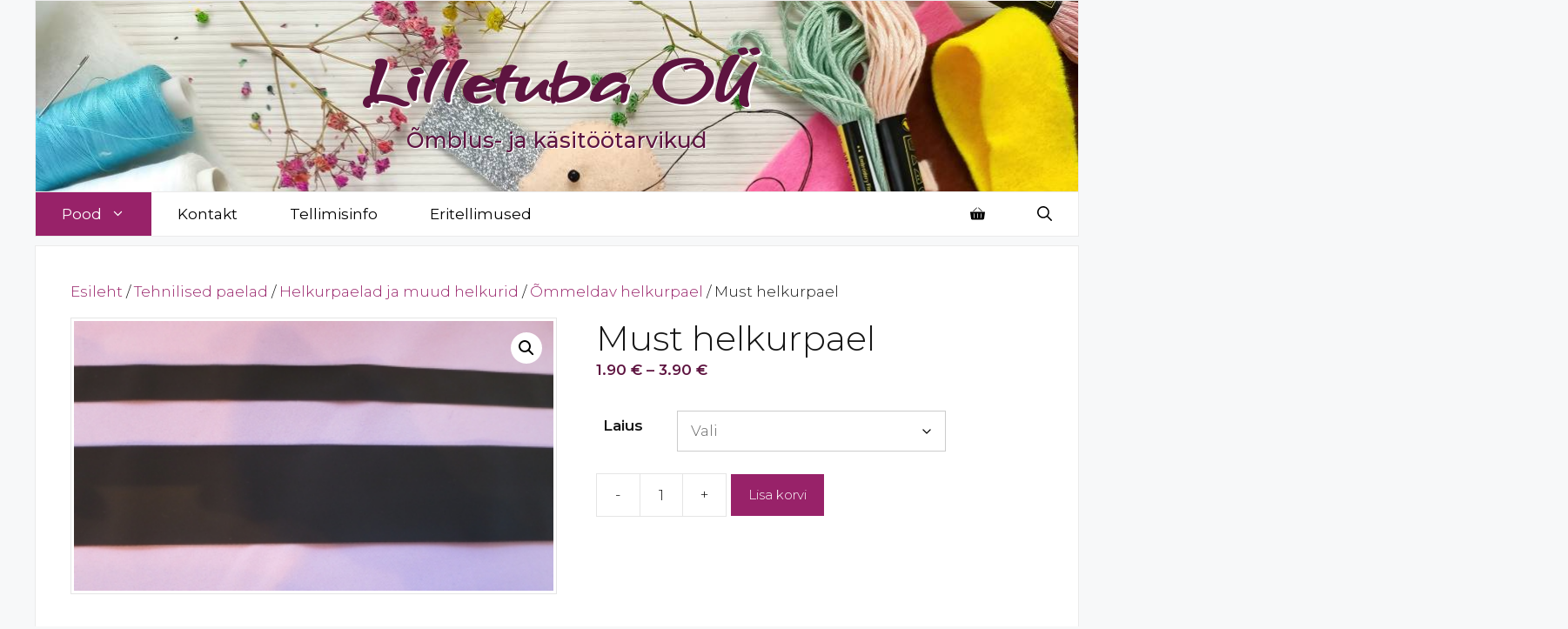

--- FILE ---
content_type: text/html; charset=UTF-8
request_url: https://lilletuba.ee/toode/tehnilised-paelad/helkurpaelad-ja-muud-helkurid/ommeldav-helkurpael/must-helkurpael/
body_size: 24361
content:
<!DOCTYPE html>
<html lang="et">
<head>
	<meta charset="UTF-8">
	<title>Must helkurpael &#8211; Lilletuba OÜ</title>
<meta name='robots' content='max-image-preview:large' />
<meta name="viewport" content="width=device-width, initial-scale=1"><link href='https://fonts.gstatic.com' crossorigin rel='preconnect' />
<link href='https://fonts.googleapis.com' crossorigin rel='preconnect' />
<link rel="alternate" type="application/rss+xml" title="Lilletuba OÜ &raquo; RSS" href="https://lilletuba.ee/feed/" />
<link rel="alternate" type="application/rss+xml" title="Lilletuba OÜ &raquo; Kommentaaride RSS" href="https://lilletuba.ee/comments/feed/" />
<link rel="alternate" title="oEmbed (JSON)" type="application/json+oembed" href="https://lilletuba.ee/wp-json/oembed/1.0/embed?url=https%3A%2F%2Flilletuba.ee%2Ftoode%2Ftehnilised-paelad%2Fhelkurpaelad-ja-muud-helkurid%2Fommeldav-helkurpael%2Fmust-helkurpael%2F" />
<link rel="alternate" title="oEmbed (XML)" type="text/xml+oembed" href="https://lilletuba.ee/wp-json/oembed/1.0/embed?url=https%3A%2F%2Flilletuba.ee%2Ftoode%2Ftehnilised-paelad%2Fhelkurpaelad-ja-muud-helkurid%2Fommeldav-helkurpael%2Fmust-helkurpael%2F&#038;format=xml" />
<style id='wp-img-auto-sizes-contain-inline-css'>
img:is([sizes=auto i],[sizes^="auto," i]){contain-intrinsic-size:3000px 1500px}
/*# sourceURL=wp-img-auto-sizes-contain-inline-css */
</style>
<link rel='stylesheet' id='makecommerceblocks-css' href='https://lilletuba.ee/wp-content/plugins/makecommerce/payment/gateway/woocommerce/blocks/css/makecommerceblocks.css?ver=6.9' media='all' />
<style id='wp-emoji-styles-inline-css'>

	img.wp-smiley, img.emoji {
		display: inline !important;
		border: none !important;
		box-shadow: none !important;
		height: 1em !important;
		width: 1em !important;
		margin: 0 0.07em !important;
		vertical-align: -0.1em !important;
		background: none !important;
		padding: 0 !important;
	}
/*# sourceURL=wp-emoji-styles-inline-css */
</style>
<link rel='stylesheet' id='wp-block-library-css' href='https://lilletuba.ee/wp-includes/css/dist/block-library/style.min.css?ver=6.9' media='all' />
<link rel='stylesheet' id='wc-blocks-style-css' href='https://lilletuba.ee/wp-content/plugins/woocommerce/assets/client/blocks/wc-blocks.css?ver=wc-10.4.3' media='all' />
<style id='global-styles-inline-css'>
:root{--wp--preset--aspect-ratio--square: 1;--wp--preset--aspect-ratio--4-3: 4/3;--wp--preset--aspect-ratio--3-4: 3/4;--wp--preset--aspect-ratio--3-2: 3/2;--wp--preset--aspect-ratio--2-3: 2/3;--wp--preset--aspect-ratio--16-9: 16/9;--wp--preset--aspect-ratio--9-16: 9/16;--wp--preset--color--black: #000000;--wp--preset--color--cyan-bluish-gray: #abb8c3;--wp--preset--color--white: #ffffff;--wp--preset--color--pale-pink: #f78da7;--wp--preset--color--vivid-red: #cf2e2e;--wp--preset--color--luminous-vivid-orange: #ff6900;--wp--preset--color--luminous-vivid-amber: #fcb900;--wp--preset--color--light-green-cyan: #7bdcb5;--wp--preset--color--vivid-green-cyan: #00d084;--wp--preset--color--pale-cyan-blue: #8ed1fc;--wp--preset--color--vivid-cyan-blue: #0693e3;--wp--preset--color--vivid-purple: #9b51e0;--wp--preset--color--contrast: var(--contrast);--wp--preset--color--contrast-2: var(--contrast-2);--wp--preset--color--contrast-3: var(--contrast-3);--wp--preset--color--base: var(--base);--wp--preset--color--base-2: var(--base-2);--wp--preset--color--base-3: var(--base-3);--wp--preset--color--accent: var(--accent);--wp--preset--color--tumelilla: var(--tumelilla);--wp--preset--gradient--vivid-cyan-blue-to-vivid-purple: linear-gradient(135deg,rgb(6,147,227) 0%,rgb(155,81,224) 100%);--wp--preset--gradient--light-green-cyan-to-vivid-green-cyan: linear-gradient(135deg,rgb(122,220,180) 0%,rgb(0,208,130) 100%);--wp--preset--gradient--luminous-vivid-amber-to-luminous-vivid-orange: linear-gradient(135deg,rgb(252,185,0) 0%,rgb(255,105,0) 100%);--wp--preset--gradient--luminous-vivid-orange-to-vivid-red: linear-gradient(135deg,rgb(255,105,0) 0%,rgb(207,46,46) 100%);--wp--preset--gradient--very-light-gray-to-cyan-bluish-gray: linear-gradient(135deg,rgb(238,238,238) 0%,rgb(169,184,195) 100%);--wp--preset--gradient--cool-to-warm-spectrum: linear-gradient(135deg,rgb(74,234,220) 0%,rgb(151,120,209) 20%,rgb(207,42,186) 40%,rgb(238,44,130) 60%,rgb(251,105,98) 80%,rgb(254,248,76) 100%);--wp--preset--gradient--blush-light-purple: linear-gradient(135deg,rgb(255,206,236) 0%,rgb(152,150,240) 100%);--wp--preset--gradient--blush-bordeaux: linear-gradient(135deg,rgb(254,205,165) 0%,rgb(254,45,45) 50%,rgb(107,0,62) 100%);--wp--preset--gradient--luminous-dusk: linear-gradient(135deg,rgb(255,203,112) 0%,rgb(199,81,192) 50%,rgb(65,88,208) 100%);--wp--preset--gradient--pale-ocean: linear-gradient(135deg,rgb(255,245,203) 0%,rgb(182,227,212) 50%,rgb(51,167,181) 100%);--wp--preset--gradient--electric-grass: linear-gradient(135deg,rgb(202,248,128) 0%,rgb(113,206,126) 100%);--wp--preset--gradient--midnight: linear-gradient(135deg,rgb(2,3,129) 0%,rgb(40,116,252) 100%);--wp--preset--font-size--small: 13px;--wp--preset--font-size--medium: 20px;--wp--preset--font-size--large: 36px;--wp--preset--font-size--x-large: 42px;--wp--preset--spacing--20: 0.44rem;--wp--preset--spacing--30: 0.67rem;--wp--preset--spacing--40: 1rem;--wp--preset--spacing--50: 1.5rem;--wp--preset--spacing--60: 2.25rem;--wp--preset--spacing--70: 3.38rem;--wp--preset--spacing--80: 5.06rem;--wp--preset--shadow--natural: 6px 6px 9px rgba(0, 0, 0, 0.2);--wp--preset--shadow--deep: 12px 12px 50px rgba(0, 0, 0, 0.4);--wp--preset--shadow--sharp: 6px 6px 0px rgba(0, 0, 0, 0.2);--wp--preset--shadow--outlined: 6px 6px 0px -3px rgb(255, 255, 255), 6px 6px rgb(0, 0, 0);--wp--preset--shadow--crisp: 6px 6px 0px rgb(0, 0, 0);}:where(.is-layout-flex){gap: 0.5em;}:where(.is-layout-grid){gap: 0.5em;}body .is-layout-flex{display: flex;}.is-layout-flex{flex-wrap: wrap;align-items: center;}.is-layout-flex > :is(*, div){margin: 0;}body .is-layout-grid{display: grid;}.is-layout-grid > :is(*, div){margin: 0;}:where(.wp-block-columns.is-layout-flex){gap: 2em;}:where(.wp-block-columns.is-layout-grid){gap: 2em;}:where(.wp-block-post-template.is-layout-flex){gap: 1.25em;}:where(.wp-block-post-template.is-layout-grid){gap: 1.25em;}.has-black-color{color: var(--wp--preset--color--black) !important;}.has-cyan-bluish-gray-color{color: var(--wp--preset--color--cyan-bluish-gray) !important;}.has-white-color{color: var(--wp--preset--color--white) !important;}.has-pale-pink-color{color: var(--wp--preset--color--pale-pink) !important;}.has-vivid-red-color{color: var(--wp--preset--color--vivid-red) !important;}.has-luminous-vivid-orange-color{color: var(--wp--preset--color--luminous-vivid-orange) !important;}.has-luminous-vivid-amber-color{color: var(--wp--preset--color--luminous-vivid-amber) !important;}.has-light-green-cyan-color{color: var(--wp--preset--color--light-green-cyan) !important;}.has-vivid-green-cyan-color{color: var(--wp--preset--color--vivid-green-cyan) !important;}.has-pale-cyan-blue-color{color: var(--wp--preset--color--pale-cyan-blue) !important;}.has-vivid-cyan-blue-color{color: var(--wp--preset--color--vivid-cyan-blue) !important;}.has-vivid-purple-color{color: var(--wp--preset--color--vivid-purple) !important;}.has-black-background-color{background-color: var(--wp--preset--color--black) !important;}.has-cyan-bluish-gray-background-color{background-color: var(--wp--preset--color--cyan-bluish-gray) !important;}.has-white-background-color{background-color: var(--wp--preset--color--white) !important;}.has-pale-pink-background-color{background-color: var(--wp--preset--color--pale-pink) !important;}.has-vivid-red-background-color{background-color: var(--wp--preset--color--vivid-red) !important;}.has-luminous-vivid-orange-background-color{background-color: var(--wp--preset--color--luminous-vivid-orange) !important;}.has-luminous-vivid-amber-background-color{background-color: var(--wp--preset--color--luminous-vivid-amber) !important;}.has-light-green-cyan-background-color{background-color: var(--wp--preset--color--light-green-cyan) !important;}.has-vivid-green-cyan-background-color{background-color: var(--wp--preset--color--vivid-green-cyan) !important;}.has-pale-cyan-blue-background-color{background-color: var(--wp--preset--color--pale-cyan-blue) !important;}.has-vivid-cyan-blue-background-color{background-color: var(--wp--preset--color--vivid-cyan-blue) !important;}.has-vivid-purple-background-color{background-color: var(--wp--preset--color--vivid-purple) !important;}.has-black-border-color{border-color: var(--wp--preset--color--black) !important;}.has-cyan-bluish-gray-border-color{border-color: var(--wp--preset--color--cyan-bluish-gray) !important;}.has-white-border-color{border-color: var(--wp--preset--color--white) !important;}.has-pale-pink-border-color{border-color: var(--wp--preset--color--pale-pink) !important;}.has-vivid-red-border-color{border-color: var(--wp--preset--color--vivid-red) !important;}.has-luminous-vivid-orange-border-color{border-color: var(--wp--preset--color--luminous-vivid-orange) !important;}.has-luminous-vivid-amber-border-color{border-color: var(--wp--preset--color--luminous-vivid-amber) !important;}.has-light-green-cyan-border-color{border-color: var(--wp--preset--color--light-green-cyan) !important;}.has-vivid-green-cyan-border-color{border-color: var(--wp--preset--color--vivid-green-cyan) !important;}.has-pale-cyan-blue-border-color{border-color: var(--wp--preset--color--pale-cyan-blue) !important;}.has-vivid-cyan-blue-border-color{border-color: var(--wp--preset--color--vivid-cyan-blue) !important;}.has-vivid-purple-border-color{border-color: var(--wp--preset--color--vivid-purple) !important;}.has-vivid-cyan-blue-to-vivid-purple-gradient-background{background: var(--wp--preset--gradient--vivid-cyan-blue-to-vivid-purple) !important;}.has-light-green-cyan-to-vivid-green-cyan-gradient-background{background: var(--wp--preset--gradient--light-green-cyan-to-vivid-green-cyan) !important;}.has-luminous-vivid-amber-to-luminous-vivid-orange-gradient-background{background: var(--wp--preset--gradient--luminous-vivid-amber-to-luminous-vivid-orange) !important;}.has-luminous-vivid-orange-to-vivid-red-gradient-background{background: var(--wp--preset--gradient--luminous-vivid-orange-to-vivid-red) !important;}.has-very-light-gray-to-cyan-bluish-gray-gradient-background{background: var(--wp--preset--gradient--very-light-gray-to-cyan-bluish-gray) !important;}.has-cool-to-warm-spectrum-gradient-background{background: var(--wp--preset--gradient--cool-to-warm-spectrum) !important;}.has-blush-light-purple-gradient-background{background: var(--wp--preset--gradient--blush-light-purple) !important;}.has-blush-bordeaux-gradient-background{background: var(--wp--preset--gradient--blush-bordeaux) !important;}.has-luminous-dusk-gradient-background{background: var(--wp--preset--gradient--luminous-dusk) !important;}.has-pale-ocean-gradient-background{background: var(--wp--preset--gradient--pale-ocean) !important;}.has-electric-grass-gradient-background{background: var(--wp--preset--gradient--electric-grass) !important;}.has-midnight-gradient-background{background: var(--wp--preset--gradient--midnight) !important;}.has-small-font-size{font-size: var(--wp--preset--font-size--small) !important;}.has-medium-font-size{font-size: var(--wp--preset--font-size--medium) !important;}.has-large-font-size{font-size: var(--wp--preset--font-size--large) !important;}.has-x-large-font-size{font-size: var(--wp--preset--font-size--x-large) !important;}
/*# sourceURL=global-styles-inline-css */
</style>

<style id='classic-theme-styles-inline-css'>
/*! This file is auto-generated */
.wp-block-button__link{color:#fff;background-color:#32373c;border-radius:9999px;box-shadow:none;text-decoration:none;padding:calc(.667em + 2px) calc(1.333em + 2px);font-size:1.125em}.wp-block-file__button{background:#32373c;color:#fff;text-decoration:none}
/*# sourceURL=/wp-includes/css/classic-themes.min.css */
</style>
<link rel='stylesheet' id='contact-form-7-css' href='https://lilletuba.ee/wp-content/plugins/contact-form-7/includes/css/styles.css?ver=6.1.4' media='all' />
<link rel='stylesheet' id='photoswipe-css' href='https://lilletuba.ee/wp-content/plugins/woocommerce/assets/css/photoswipe/photoswipe.min.css?ver=10.4.3' media='all' />
<link rel='stylesheet' id='photoswipe-default-skin-css' href='https://lilletuba.ee/wp-content/plugins/woocommerce/assets/css/photoswipe/default-skin/default-skin.min.css?ver=10.4.3' media='all' />
<link rel='stylesheet' id='woocommerce-layout-css' href='https://lilletuba.ee/wp-content/plugins/woocommerce/assets/css/woocommerce-layout.css?ver=10.4.3' media='all' />
<link rel='stylesheet' id='woocommerce-smallscreen-css' href='https://lilletuba.ee/wp-content/plugins/woocommerce/assets/css/woocommerce-smallscreen.css?ver=10.4.3' media='only screen and (max-width: 768px)' />
<link rel='stylesheet' id='woocommerce-general-css' href='https://lilletuba.ee/wp-content/plugins/woocommerce/assets/css/woocommerce.css?ver=10.4.3' media='all' />
<style id='woocommerce-inline-inline-css'>
.woocommerce form .form-row .required { visibility: visible; }
/*# sourceURL=woocommerce-inline-inline-css */
</style>
<link rel='stylesheet' id='generate-style-css' href='https://lilletuba.ee/wp-content/themes/generatepress/assets/css/main.min.css?ver=3.6.1' media='all' />
<style id='generate-style-inline-css'>
.is-right-sidebar{width:25%;}.is-left-sidebar{width:25%;}.site-content .content-area{width:100%;}@media (max-width: 768px){.main-navigation .menu-toggle,.sidebar-nav-mobile:not(#sticky-placeholder){display:block;}.main-navigation ul,.gen-sidebar-nav,.main-navigation:not(.slideout-navigation):not(.toggled) .main-nav > ul,.has-inline-mobile-toggle #site-navigation .inside-navigation > *:not(.navigation-search):not(.main-nav){display:none;}.nav-align-right .inside-navigation,.nav-align-center .inside-navigation{justify-content:space-between;}}
.dynamic-author-image-rounded{border-radius:100%;}.dynamic-featured-image, .dynamic-author-image{vertical-align:middle;}.one-container.blog .dynamic-content-template:not(:last-child), .one-container.archive .dynamic-content-template:not(:last-child){padding-bottom:0px;}.dynamic-entry-excerpt > p:last-child{margin-bottom:0px;}
/*# sourceURL=generate-style-inline-css */
</style>
<link rel='stylesheet' id='generate-google-fonts-css' href='https://fonts.googleapis.com/css?family=Montserrat%3A300%2C300italic%2Cregular%2Citalic%2C500%2C500italic%2C600%2C600italic%7CGrechen+Fuemen%3Aregular&#038;display=auto&#038;ver=3.6.1' media='all' />
<link rel='stylesheet' id='generatepress-dynamic-css' href='https://lilletuba.ee/wp-content/uploads/generatepress/style.min.css?ver=1766391044' media='all' />
<style id='generateblocks-inline-css'>
:root{--gb-container-width:1200px;}.gb-container .wp-block-image img{vertical-align:middle;}.gb-grid-wrapper .wp-block-image{margin-bottom:0;}.gb-highlight{background:none;}.gb-shape{line-height:0;}.gb-container-link{position:absolute;top:0;right:0;bottom:0;left:0;z-index:99;}
/*# sourceURL=generateblocks-inline-css */
</style>
<link rel='stylesheet' id='generate-woocommerce-css' href='https://lilletuba.ee/wp-content/plugins/gp-premium/woocommerce/functions/css/woocommerce.min.css?ver=2.5.5' media='all' />
<style id='generate-woocommerce-inline-css'>
.woocommerce #respond input#submit, .woocommerce a.button, .woocommerce button.button, .woocommerce input.button, .wc-block-components-button{color:#ffffff;background-color:var(--accent);text-decoration:none;font-size:15px;font-weight:300;}.woocommerce #respond input#submit:hover, .woocommerce a.button:hover, .woocommerce button.button:hover, .woocommerce input.button:hover, .wc-block-components-button:hover{color:var(--base-3);background-color:var(--tumelilla);}.woocommerce #respond input#submit.alt, .woocommerce a.button.alt, .woocommerce button.button.alt, .woocommerce input.button.alt, .woocommerce #respond input#submit.alt.disabled, .woocommerce #respond input#submit.alt.disabled:hover, .woocommerce #respond input#submit.alt:disabled, .woocommerce #respond input#submit.alt:disabled:hover, .woocommerce #respond input#submit.alt:disabled[disabled], .woocommerce #respond input#submit.alt:disabled[disabled]:hover, .woocommerce a.button.alt.disabled, .woocommerce a.button.alt.disabled:hover, .woocommerce a.button.alt:disabled, .woocommerce a.button.alt:disabled:hover, .woocommerce a.button.alt:disabled[disabled], .woocommerce a.button.alt:disabled[disabled]:hover, .woocommerce button.button.alt.disabled, .woocommerce button.button.alt.disabled:hover, .woocommerce button.button.alt:disabled, .woocommerce button.button.alt:disabled:hover, .woocommerce button.button.alt:disabled[disabled], .woocommerce button.button.alt:disabled[disabled]:hover, .woocommerce input.button.alt.disabled, .woocommerce input.button.alt.disabled:hover, .woocommerce input.button.alt:disabled, .woocommerce input.button.alt:disabled:hover, .woocommerce input.button.alt:disabled[disabled], .woocommerce input.button.alt:disabled[disabled]:hover{color:#ffffff;background-color:var(--accent);}.woocommerce #respond input#submit.alt:hover, .woocommerce a.button.alt:hover, .woocommerce button.button.alt:hover, .woocommerce input.button.alt:hover{color:var(--base-3);background-color:var(--tumelilla);}button.wc-block-components-panel__button{font-size:inherit;}.woocommerce .star-rating span:before, .woocommerce p.stars:hover a::before{color:#ffa200;}.woocommerce span.onsale{background-color:rgba(94,20,65,0.77);color:#ffffff;}.woocommerce ul.products li.product .price, .woocommerce div.product p.price{color:var(--tumelilla);}.woocommerce div.product .woocommerce-tabs ul.tabs li a{color:#222222;}.woocommerce div.product .woocommerce-tabs ul.tabs li a:hover, .woocommerce div.product .woocommerce-tabs ul.tabs li.active a{color:var(--accent);}.woocommerce-message{background-color:#118742;color:#ffffff;}div.woocommerce-message a.button, div.woocommerce-message a.button:focus, div.woocommerce-message a.button:hover, div.woocommerce-message a, div.woocommerce-message a:focus, div.woocommerce-message a:hover{color:#ffffff;}.woocommerce-info{background-color:#1d70b8;color:#ffffff;}div.woocommerce-info a.button, div.woocommerce-info a.button:focus, div.woocommerce-info a.button:hover, div.woocommerce-info a, div.woocommerce-info a:focus, div.woocommerce-info a:hover{color:#ffffff;}.woocommerce-error{background-color:#cd414d;color:#ffffff;}div.woocommerce-error a.button, div.woocommerce-error a.button:focus, div.woocommerce-error a.button:hover, div.woocommerce-error a, div.woocommerce-error a:focus, div.woocommerce-error a:hover{color:#ffffff;}.woocommerce-product-details__short-description{color:#161616;}#wc-mini-cart{background-color:#ffffff;color:#000000;}#wc-mini-cart a:not(.button), #wc-mini-cart a.remove{color:#000000;}#wc-mini-cart .button{color:#ffffff;}#wc-mini-cart .button:hover, #wc-mini-cart .button:focus, #wc-mini-cart .button:active{color:var(--base-3);}.woocommerce #content div.product div.images, .woocommerce div.product div.images, .woocommerce-page #content div.product div.images, .woocommerce-page div.product div.images{width:50%;}.add-to-cart-panel{background-color:#ffffff;color:#000000;}.add-to-cart-panel a:not(.button){color:#000000;}.woocommerce .widget_price_filter .price_slider_wrapper .ui-widget-content{background-color:#dddddd;}.woocommerce .widget_price_filter .ui-slider .ui-slider-range, .woocommerce .widget_price_filter .ui-slider .ui-slider-handle{background-color:#666666;}.cart-contents > span.number-of-items{background-color:rgba(0,0,0,0.05);}.cart-contents .amount{display:none;}.cart-contents > span.number-of-items{display:inline-block;}.woocommerce-MyAccount-navigation li.is-active a:after, a.button.wc-forward:after{display:none;}#payment .payment_methods>.wc_payment_method>label:before{font-family:WooCommerce;content:"\e039";}#payment .payment_methods li.wc_payment_method>input[type=radio]:first-child:checked+label:before{content:"\e03c";}.woocommerce-ordering:after{font-family:WooCommerce;content:"\e00f";}.wc-columns-container .products, .woocommerce .related ul.products, .woocommerce .up-sells ul.products{grid-gap:50px;}@media (max-width: 1024px){.woocommerce .wc-columns-container.wc-tablet-columns-2 .products{-ms-grid-columns:(1fr)[2];grid-template-columns:repeat(2, 1fr);}.wc-related-upsell-tablet-columns-2 .related ul.products, .wc-related-upsell-tablet-columns-2 .up-sells ul.products{-ms-grid-columns:(1fr)[2];grid-template-columns:repeat(2, 1fr);}}@media (max-width:768px){.add-to-cart-panel .continue-shopping{background-color:#ffffff;}.wc-columns-container .products, .woocommerce .related ul.products, .woocommerce .up-sells ul.products{grid-gap:20px;}.woocommerce #content div.product div.images,.woocommerce div.product div.images,.woocommerce-page #content div.product div.images,.woocommerce-page div.product div.images{width:100%;}}@media (max-width: 768px){nav.toggled .main-nav li.wc-menu-item{display:none !important;}.mobile-bar-items.wc-mobile-cart-items{z-index:1;}}
.woocommerce ul.products li.product .woocommerce-LoopProduct-link h2, .woocommerce ul.products li.product .woocommerce-loop-category__title{font-weight:300;font-size:18px;}
/*# sourceURL=generate-woocommerce-inline-css */
</style>
<link rel='stylesheet' id='generate-woocommerce-mobile-css' href='https://lilletuba.ee/wp-content/plugins/gp-premium/woocommerce/functions/css/woocommerce-mobile.min.css?ver=2.5.5' media='(max-width:768px)' />
<script src="https://lilletuba.ee/wp-includes/js/jquery/jquery.min.js?ver=3.7.1" id="jquery-core-js"></script>
<script src="https://lilletuba.ee/wp-includes/js/jquery/jquery-migrate.min.js?ver=3.4.1" id="jquery-migrate-js"></script>
<script id="MC_PARCELMACHINE_SEARCHABLE_JS-js-before">
const MC_PARCELMACHINE_SEARCHABLE_JS = [{"placeholder":"-- vali pakiautomaat --"}]
//# sourceURL=MC_PARCELMACHINE_SEARCHABLE_JS-js-before
</script>
<script src="https://lilletuba.ee/wp-content/plugins/makecommerce/shipping/js/parcelmachine_searchable.js?ver=1766391080" id="MC_PARCELMACHINE_SEARCHABLE_JS-js"></script>
<script src="https://lilletuba.ee/wp-content/plugins/makecommerce/shipping/js/parcelmachine.js?ver=1766391080" id="MC_PARCELMACHINE_JS-js"></script>
<script src="https://lilletuba.ee/wp-content/plugins/woocommerce/assets/js/jquery-blockui/jquery.blockUI.min.js?ver=2.7.0-wc.10.4.3" id="wc-jquery-blockui-js" defer data-wp-strategy="defer"></script>
<script id="wc-add-to-cart-js-extra">
var wc_add_to_cart_params = {"ajax_url":"/wp-admin/admin-ajax.php","wc_ajax_url":"/?wc-ajax=%%endpoint%%","i18n_view_cart":"Vaata ostukorvi","cart_url":"https://lilletuba.ee/ostukorv/","is_cart":"","cart_redirect_after_add":"no"};
//# sourceURL=wc-add-to-cart-js-extra
</script>
<script src="https://lilletuba.ee/wp-content/plugins/woocommerce/assets/js/frontend/add-to-cart.min.js?ver=10.4.3" id="wc-add-to-cart-js" defer data-wp-strategy="defer"></script>
<script src="https://lilletuba.ee/wp-content/plugins/woocommerce/assets/js/zoom/jquery.zoom.min.js?ver=1.7.21-wc.10.4.3" id="wc-zoom-js" defer data-wp-strategy="defer"></script>
<script src="https://lilletuba.ee/wp-content/plugins/woocommerce/assets/js/flexslider/jquery.flexslider.min.js?ver=2.7.2-wc.10.4.3" id="wc-flexslider-js" defer data-wp-strategy="defer"></script>
<script src="https://lilletuba.ee/wp-content/plugins/woocommerce/assets/js/photoswipe/photoswipe.min.js?ver=4.1.1-wc.10.4.3" id="wc-photoswipe-js" defer data-wp-strategy="defer"></script>
<script src="https://lilletuba.ee/wp-content/plugins/woocommerce/assets/js/photoswipe/photoswipe-ui-default.min.js?ver=4.1.1-wc.10.4.3" id="wc-photoswipe-ui-default-js" defer data-wp-strategy="defer"></script>
<script id="wc-single-product-js-extra">
var wc_single_product_params = {"i18n_required_rating_text":"Palun vali hinnang","i18n_rating_options":["1 of 5 stars","2 of 5 stars","3 of 5 stars","4 of 5 stars","5 of 5 stars"],"i18n_product_gallery_trigger_text":"View full-screen image gallery","review_rating_required":"yes","flexslider":{"rtl":false,"animation":"slide","smoothHeight":true,"directionNav":false,"controlNav":"thumbnails","slideshow":false,"animationSpeed":500,"animationLoop":false,"allowOneSlide":false},"zoom_enabled":"1","zoom_options":[],"photoswipe_enabled":"1","photoswipe_options":{"shareEl":false,"closeOnScroll":false,"history":false,"hideAnimationDuration":0,"showAnimationDuration":0},"flexslider_enabled":"1"};
//# sourceURL=wc-single-product-js-extra
</script>
<script src="https://lilletuba.ee/wp-content/plugins/woocommerce/assets/js/frontend/single-product.min.js?ver=10.4.3" id="wc-single-product-js" defer data-wp-strategy="defer"></script>
<script src="https://lilletuba.ee/wp-content/plugins/woocommerce/assets/js/js-cookie/js.cookie.min.js?ver=2.1.4-wc.10.4.3" id="wc-js-cookie-js" defer data-wp-strategy="defer"></script>
<script id="woocommerce-js-extra">
var woocommerce_params = {"ajax_url":"/wp-admin/admin-ajax.php","wc_ajax_url":"/?wc-ajax=%%endpoint%%","i18n_password_show":"Show password","i18n_password_hide":"Hide password"};
//# sourceURL=woocommerce-js-extra
</script>
<script src="https://lilletuba.ee/wp-content/plugins/woocommerce/assets/js/frontend/woocommerce.min.js?ver=10.4.3" id="woocommerce-js" defer data-wp-strategy="defer"></script>
<script id="MC_BLOCKS_SWITCHER-js-before">
const MC_BLOCKS_SWITCHER = {"country":"EE"}
//# sourceURL=MC_BLOCKS_SWITCHER-js-before
</script>
<script src="https://lilletuba.ee/wp-content/plugins/makecommerce/payment/gateway/woocommerce/blocks/js/mc_blocks_payment_switcher.js?ver=1766391080" id="MC_BLOCKS_SWITCHER-js"></script>
<link rel="https://api.w.org/" href="https://lilletuba.ee/wp-json/" /><link rel="alternate" title="JSON" type="application/json" href="https://lilletuba.ee/wp-json/wp/v2/product/1122" /><link rel="EditURI" type="application/rsd+xml" title="RSD" href="https://lilletuba.ee/xmlrpc.php?rsd" />
<meta name="generator" content="WordPress 6.9" />
<meta name="generator" content="WooCommerce 10.4.3" />
<link rel="canonical" href="https://lilletuba.ee/toode/tehnilised-paelad/helkurpaelad-ja-muud-helkurid/ommeldav-helkurpael/must-helkurpael/" />
<link rel='shortlink' href='https://lilletuba.ee/?p=1122' />
	<noscript><style>.woocommerce-product-gallery{ opacity: 1 !important; }</style></noscript>
	<link rel="icon" href="https://lilletuba.ee/wp-content/uploads/2022/08/LT-icon-2.svg" sizes="32x32" />
<link rel="icon" href="https://lilletuba.ee/wp-content/uploads/2022/08/LT-icon-2.svg" sizes="192x192" />
<link rel="apple-touch-icon" href="https://lilletuba.ee/wp-content/uploads/2022/08/LT-icon-2.svg" />
<meta name="msapplication-TileImage" content="https://lilletuba.ee/wp-content/uploads/2022/08/LT-icon-2.svg" />
		<style id="wp-custom-css">
			/* GeneratePress Site CSS */ button, html input[type="button"], input[type="reset"], input[type="submit"], 
a.button, 
a.button:visited,
.woocommerce a.button, 
.woocommerce a.button:visited,
.woocommerce button.button,
.woocommerce input.button,
.woocommerce .coupon .button {
	border-width: 1px;
	border-style: solid;
	border-color: inherit;
}

.woocommerce-message a.button {
	border: 0;
}

.woocommerce .quantity .qty {
    padding: 11px 15px;
}

.woocommerce ul.products li.product a img,
.woocommerce div.product div.images img{
	padding: 3px;
	border: 1px solid rgba(0,0,0,0.1);
	box-sizing: border-box;
}

.woocommerce ul.products li.product.sales-flash-overlay .onsale {
    top: 4px;
    right: 4px;
}

.widget .mc4wp-form input {
	width: 100%;
	margin-bottom: 5px;
}

.widget .product_list_widget li:not(:last-child) {
	padding-bottom: 20px;
	margin-bottom: 20px;
	border-bottom: 1px solid rgba(0,0,0,0.1);
}

.separate-containers .inside-article,
.separate-containers .sidebar .widget,
.site-header,
.main-navigation:not(.slideout-navigation):not(#sticky-placeholder),
.site-footer {
	border: 1px solid rgba(0,0,0,0.08);
}

.site-header,
.site-footer {
	border-bottom: 0;
}

#sticky-navigation {
	box-shadow: 0 0 0;
	box-sizing: border-box;
} /* End GeneratePress Site CSS */




.main-title {
    text-shadow: 2px 2px #ffffff;
}
.site-description {
    font-size: 25px;
    font-weight: 500;
    color: var(--tumelilla);
    text-shadow: 1px 1px #ffffff;
}

/*Submenu auto width*/

.sub-menu .dropdown-menu-toggle {
    position: absolute;
    right: 0;
}

.sub-menu li {
    margin-right: 3em;
}

.main-navigation ul ul {
    width: auto;
    white-space: nowrap;
}

/* Tootelehe lisainfo tabeli pealkirjade peitmine */

.woocommerce div.product .woocommerce-tabs ul.tabs {
    display: none;
}
/*  #tab-additional_information h2 {
    display: none;
}
*/

/* Form styling */
input[type="text"],
input[type="email"],
input[type="tel"],
input[type="submit"],
textarea
{
	margin-bottom: 10px;
    width: 100%;
}
.wpcf7 textarea {
    height: 100px;
}

/* CF7 form to columns */
.one-half,
.one-third {
    position: relative;
    margin-right: 4%;
    float: left;
        margin-bottom: 20px;
 
}
 
.one-half { width: 48%; }
.one-third { width: 30.66%; }
 
.last {
    margin-right: 0 !important;
    clear: right;
}
 
@media only screen and (max-width: 767px) {
    .one-half, .one-third {
        width: 100%;
        margin-right: 0;
    }
}

/* WOOCOMMERCE */
.woocommerce .variations {
    text-align: left;
}
.woocommerce .variations th {
    padding-right: 0;
}
/* checkout Lisainfo pealkirja peitmine */
.woocommerce-additional-fields h3 {
    display: none;
}

/* checkout tarneaadressi muutmise kalkulaatori peitmine */
.woocommerce-shipping-totals .woocommerce-shipping-calculator {
    display: none;
}
.woocommerce-shipping-totals .woocommerce-shipping-destination  {
    display: none;
}

/* checkout pakiautomaadi kirja "valikuline" peitmine */
.woocommerce-additional-fields__field-wrapper .form-row .optional {
    display: none;
}
/* checkout riigi valiku peitmine */
.woocommerce #billing_country_field {
    display: none;
}
		</style>
		</head>

<body class="wp-singular product-template-default single single-product postid-1122 wp-embed-responsive wp-theme-generatepress theme-generatepress sticky-menu-no-transition sticky-enabled both-sticky-menu woocommerce woocommerce-page woocommerce-no-js no-sidebar nav-below-header separate-containers nav-search-enabled header-aligned-center dropdown-hover featured-image-active" itemtype="https://schema.org/Blog" itemscope>
	<a class="screen-reader-text skip-link" href="#content" title="Skip to content">Skip to content</a>		<header class="site-header grid-container" id="masthead" aria-label="Site"  itemtype="https://schema.org/WPHeader" itemscope>
			<div class="inside-header grid-container">
				<div class="site-branding">
						<p class="main-title" itemprop="headline">
					<a href="https://lilletuba.ee/" rel="home">Lilletuba OÜ</a>
				</p>
						<p class="site-description" itemprop="description">Õmblus- ja käsitöötarvikud</p>
					</div>			</div>
		</header>
				<nav class="auto-hide-sticky wc-menu-cart-activated main-navigation grid-container has-menu-bar-items sub-menu-right" id="site-navigation" aria-label="Primary"  itemtype="https://schema.org/SiteNavigationElement" itemscope>
			<div class="inside-navigation grid-container">
				<form method="get" class="search-form navigation-search" action="https://lilletuba.ee/">
					<input type="search" class="search-field" value="" name="s" title="Search" />
				</form>				<button class="menu-toggle" aria-controls="primary-menu" aria-expanded="false">
					<span class="gp-icon icon-menu-bars"><svg viewBox="0 0 512 512" aria-hidden="true" xmlns="http://www.w3.org/2000/svg" width="1em" height="1em"><path d="M0 96c0-13.255 10.745-24 24-24h464c13.255 0 24 10.745 24 24s-10.745 24-24 24H24c-13.255 0-24-10.745-24-24zm0 160c0-13.255 10.745-24 24-24h464c13.255 0 24 10.745 24 24s-10.745 24-24 24H24c-13.255 0-24-10.745-24-24zm0 160c0-13.255 10.745-24 24-24h464c13.255 0 24 10.745 24 24s-10.745 24-24 24H24c-13.255 0-24-10.745-24-24z" /></svg><svg viewBox="0 0 512 512" aria-hidden="true" xmlns="http://www.w3.org/2000/svg" width="1em" height="1em"><path d="M71.029 71.029c9.373-9.372 24.569-9.372 33.942 0L256 222.059l151.029-151.03c9.373-9.372 24.569-9.372 33.942 0 9.372 9.373 9.372 24.569 0 33.942L289.941 256l151.03 151.029c9.372 9.373 9.372 24.569 0 33.942-9.373 9.372-24.569 9.372-33.942 0L256 289.941l-151.029 151.03c-9.373 9.372-24.569 9.372-33.942 0-9.372-9.373-9.372-24.569 0-33.942L222.059 256 71.029 104.971c-9.372-9.373-9.372-24.569 0-33.942z" /></svg></span><span class="mobile-menu">Menüü</span>				</button>
				<div id="primary-menu" class="main-nav"><ul id="menu-peamenuu" class=" menu sf-menu"><li id="menu-item-849" class="menu-item menu-item-type-post_type menu-item-object-page menu-item-home menu-item-has-children current_page_parent current-menu-ancestor menu-item-849"><a href="https://lilletuba.ee/">Pood<span role="presentation" class="dropdown-menu-toggle"><span class="gp-icon icon-arrow"><svg viewBox="0 0 330 512" aria-hidden="true" xmlns="http://www.w3.org/2000/svg" width="1em" height="1em"><path d="M305.913 197.085c0 2.266-1.133 4.815-2.833 6.514L171.087 335.593c-1.7 1.7-4.249 2.832-6.515 2.832s-4.815-1.133-6.515-2.832L26.064 203.599c-1.7-1.7-2.832-4.248-2.832-6.514s1.132-4.816 2.832-6.515l14.162-14.163c1.7-1.699 3.966-2.832 6.515-2.832 2.266 0 4.815 1.133 6.515 2.832l111.316 111.317 111.316-111.317c1.7-1.699 4.249-2.832 6.515-2.832s4.815 1.133 6.515 2.832l14.162 14.163c1.7 1.7 2.833 4.249 2.833 6.515z" /></svg></span></span></a>
<ul class="sub-menu">
	<li id="menu-item-258" class="menu-item-has-children menu-item-258"><a href="https://lilletuba.ee/tooted/aplikatsioonid-ornamendid-tikandid-paigad/">Aplikatsioonid, ornamendid, tikandid, paigad<span role="presentation" class="dropdown-menu-toggle"><span class="gp-icon icon-arrow-right"><svg viewBox="0 0 192 512" aria-hidden="true" xmlns="http://www.w3.org/2000/svg" width="1em" height="1em" fill-rule="evenodd" clip-rule="evenodd" stroke-linejoin="round" stroke-miterlimit="1.414"><path d="M178.425 256.001c0 2.266-1.133 4.815-2.832 6.515L43.599 394.509c-1.7 1.7-4.248 2.833-6.514 2.833s-4.816-1.133-6.515-2.833l-14.163-14.162c-1.699-1.7-2.832-3.966-2.832-6.515 0-2.266 1.133-4.815 2.832-6.515l111.317-111.316L16.407 144.685c-1.699-1.7-2.832-4.249-2.832-6.515s1.133-4.815 2.832-6.515l14.163-14.162c1.7-1.7 4.249-2.833 6.515-2.833s4.815 1.133 6.514 2.833l131.994 131.993c1.7 1.7 2.832 4.249 2.832 6.515z" fill-rule="nonzero" /></svg></span></span></a>
	<ul class="sub-menu">
		<li id="menu-item-933" class="menu-item-933"><a href="https://lilletuba.ee/tooted/aplikatsioonid-ornamendid-tikandid-paigad/kunstnahast-sildid/">Kunstnahast sildid</a></li>
		<li id="menu-item-259" class="menu-item-259"><a href="https://lilletuba.ee/tooted/aplikatsioonid-ornamendid-tikandid-paigad/liimitavad/">Liimitavad</a></li>
		<li id="menu-item-261" class="menu-item-261"><a href="https://lilletuba.ee/tooted/aplikatsioonid-ornamendid-tikandid-paigad/ommeldavad/">Õmmeldavad</a></li>
		<li id="menu-item-973" class="menu-item-973"><a href="https://lilletuba.ee/tooted/aplikatsioonid-ornamendid-tikandid-paigad/tikandid/">Tikandid</a></li>
		<li id="menu-item-260" class="menu-item-260"><a href="https://lilletuba.ee/tooted/aplikatsioonid-ornamendid-tikandid-paigad/triigitavad/">Triigitavad</a></li>
	</ul>
</li>
	<li id="menu-item-380" class="menu-item-380"><a href="https://lilletuba.ee/tooted/dekoratiivpuuviljad-juurviljad-lehed-marjad/">Dekoratiivpuuviljad, -juurviljad, -lehed, -marjad</a></li>
	<li id="menu-item-290" class="menu-item-has-children menu-item-290"><a href="https://lilletuba.ee/tooted/ehted/">Ehted<span role="presentation" class="dropdown-menu-toggle"><span class="gp-icon icon-arrow-right"><svg viewBox="0 0 192 512" aria-hidden="true" xmlns="http://www.w3.org/2000/svg" width="1em" height="1em" fill-rule="evenodd" clip-rule="evenodd" stroke-linejoin="round" stroke-miterlimit="1.414"><path d="M178.425 256.001c0 2.266-1.133 4.815-2.832 6.515L43.599 394.509c-1.7 1.7-4.248 2.833-6.514 2.833s-4.816-1.133-6.515-2.833l-14.163-14.162c-1.699-1.7-2.832-3.966-2.832-6.515 0-2.266 1.133-4.815 2.832-6.515l111.317-111.316L16.407 144.685c-1.699-1.7-2.832-4.249-2.832-6.515s1.133-4.815 2.832-6.515l14.163-14.162c1.7-1.7 4.249-2.833 6.515-2.833s4.815 1.133 6.514 2.833l131.994 131.993c1.7 1.7 2.832 4.249 2.832 6.515z" fill-rule="nonzero" /></svg></span></span></a>
	<ul class="sub-menu">
		<li id="menu-item-954" class="menu-item-954"><a href="https://lilletuba.ee/tooted/ehted/ehete-karbid-kotid-sildid/">Ehete karbid, kotid, sildid</a></li>
		<li id="menu-item-292" class="menu-item-has-children menu-item-292"><a href="https://lilletuba.ee/tooted/ehted/ehete-osad-ja-tarvikud/">Ehete osad ja tarvikud<span role="presentation" class="dropdown-menu-toggle"><span class="gp-icon icon-arrow-right"><svg viewBox="0 0 192 512" aria-hidden="true" xmlns="http://www.w3.org/2000/svg" width="1em" height="1em" fill-rule="evenodd" clip-rule="evenodd" stroke-linejoin="round" stroke-miterlimit="1.414"><path d="M178.425 256.001c0 2.266-1.133 4.815-2.832 6.515L43.599 394.509c-1.7 1.7-4.248 2.833-6.514 2.833s-4.816-1.133-6.515-2.833l-14.163-14.162c-1.699-1.7-2.832-3.966-2.832-6.515 0-2.266 1.133-4.815 2.832-6.515l111.317-111.316L16.407 144.685c-1.699-1.7-2.832-4.249-2.832-6.515s1.133-4.815 2.832-6.515l14.163-14.162c1.7-1.7 4.249-2.833 6.515-2.833s4.815 1.133 6.514 2.833l131.994 131.993c1.7 1.7 2.832 4.249 2.832 6.515z" fill-rule="nonzero" /></svg></span></span></a>
		<ul class="sub-menu">
			<li id="menu-item-294" class="menu-item-294"><a href="https://lilletuba.ee/tooted/ehted/ehete-osad-ja-tarvikud/ehtealused-raamid/">Ehtealused, raamid</a></li>
			<li id="menu-item-298" class="menu-item-298"><a href="https://lilletuba.ee/tooted/ehted/ehete-osad-ja-tarvikud/helmeniidid-tamiilid-traadid-ketid/">Helmeniidid, tamiilid, traadid, ketid</a></li>
			<li id="menu-item-299" class="menu-item-299"><a href="https://lilletuba.ee/tooted/ehted/ehete-osad-ja-tarvikud/juukseklambrid-peavorutoorikud/">juukseklambrid, peavõrutoorikud</a></li>
			<li id="menu-item-300" class="menu-item-300"><a href="https://lilletuba.ee/tooted/ehted/ehete-osad-ja-tarvikud/kameed/">Kameed</a></li>
		</ul>
</li>
		<li id="menu-item-293" class="menu-item-has-children menu-item-293"><a href="https://lilletuba.ee/tooted/ehted/helmedkristallidparliderikujulised-kujundid/">Helmed,kristallid,pärlid,erikujulised kujundid<span role="presentation" class="dropdown-menu-toggle"><span class="gp-icon icon-arrow-right"><svg viewBox="0 0 192 512" aria-hidden="true" xmlns="http://www.w3.org/2000/svg" width="1em" height="1em" fill-rule="evenodd" clip-rule="evenodd" stroke-linejoin="round" stroke-miterlimit="1.414"><path d="M178.425 256.001c0 2.266-1.133 4.815-2.832 6.515L43.599 394.509c-1.7 1.7-4.248 2.833-6.514 2.833s-4.816-1.133-6.515-2.833l-14.163-14.162c-1.699-1.7-2.832-3.966-2.832-6.515 0-2.266 1.133-4.815 2.832-6.515l111.317-111.316L16.407 144.685c-1.699-1.7-2.832-4.249-2.832-6.515s1.133-4.815 2.832-6.515l14.163-14.162c1.7-1.7 4.249-2.833 6.515-2.833s4.815 1.133 6.514 2.833l131.994 131.993c1.7 1.7 2.832 4.249 2.832 6.515z" fill-rule="nonzero" /></svg></span></span></a>
		<ul class="sub-menu">
			<li id="menu-item-315" class="menu-item-315"><a href="https://lilletuba.ee/tooted/ehted/helmedkristallidparliderikujulised-kujundid/raamides-kivid-kristallid/">Raamides kivid, kristallid</a></li>
		</ul>
</li>
		<li id="menu-item-687" class="menu-item-687"><a href="https://lilletuba.ee/tooted/ehted/ehted-prilliketid-prillitarvikud/">Prillitarvikud</a></li>
		<li id="menu-item-291" class="menu-item-has-children menu-item-291"><a href="https://lilletuba.ee/tooted/ehted/valmisehted/">Valmisehted<span role="presentation" class="dropdown-menu-toggle"><span class="gp-icon icon-arrow-right"><svg viewBox="0 0 192 512" aria-hidden="true" xmlns="http://www.w3.org/2000/svg" width="1em" height="1em" fill-rule="evenodd" clip-rule="evenodd" stroke-linejoin="round" stroke-miterlimit="1.414"><path d="M178.425 256.001c0 2.266-1.133 4.815-2.832 6.515L43.599 394.509c-1.7 1.7-4.248 2.833-6.514 2.833s-4.816-1.133-6.515-2.833l-14.163-14.162c-1.699-1.7-2.832-3.966-2.832-6.515 0-2.266 1.133-4.815 2.832-6.515l111.317-111.316L16.407 144.685c-1.699-1.7-2.832-4.249-2.832-6.515s1.133-4.815 2.832-6.515l14.163-14.162c1.7-1.7 4.249-2.833 6.515-2.833s4.815 1.133 6.514 2.833l131.994 131.993c1.7 1.7 2.832 4.249 2.832 6.515z" fill-rule="nonzero" /></svg></span></span></a>
		<ul class="sub-menu">
			<li id="menu-item-648" class="menu-item-has-children menu-item-648"><a href="https://lilletuba.ee/tooted/ehted/valmisehted/ilunoelad-lilled-prossid-rinnakaunistused/">Ilunõelad, lilled, prossid, rinnakaunistused<span role="presentation" class="dropdown-menu-toggle"><span class="gp-icon icon-arrow-right"><svg viewBox="0 0 192 512" aria-hidden="true" xmlns="http://www.w3.org/2000/svg" width="1em" height="1em" fill-rule="evenodd" clip-rule="evenodd" stroke-linejoin="round" stroke-miterlimit="1.414"><path d="M178.425 256.001c0 2.266-1.133 4.815-2.832 6.515L43.599 394.509c-1.7 1.7-4.248 2.833-6.514 2.833s-4.816-1.133-6.515-2.833l-14.163-14.162c-1.699-1.7-2.832-3.966-2.832-6.515 0-2.266 1.133-4.815 2.832-6.515l111.317-111.316L16.407 144.685c-1.699-1.7-2.832-4.249-2.832-6.515s1.133-4.815 2.832-6.515l14.163-14.162c1.7-1.7 4.249-2.833 6.515-2.833s4.815 1.133 6.514 2.833l131.994 131.993c1.7 1.7 2.832 4.249 2.832 6.515z" fill-rule="nonzero" /></svg></span></span></a>
			<ul class="sub-menu">
				<li id="menu-item-650" class="menu-item-650"><a href="https://lilletuba.ee/tooted/ehted/valmisehted/ilunoelad-lilled-prossid-rinnakaunistused/prossid/">Prossid</a></li>
			</ul>
</li>
			<li id="menu-item-645" class="menu-item-645"><a href="https://lilletuba.ee/tooted/ehted/valmisehted/juuste-kaunistused-noelad-peavorud/">Juuste kaunistused, nõelad, peavõrud</a></li>
			<li id="menu-item-651" class="menu-item-651"><a href="https://lilletuba.ee/tooted/ehted/valmisehted/kaelakeed/">Kaelakeed</a></li>
			<li id="menu-item-655" class="menu-item-655"><a href="https://lilletuba.ee/tooted/ehted/valmisehted/kaevorud-kaepaelad/">Käevõrud, käepaelad</a></li>
			<li id="menu-item-657" class="menu-item-657"><a href="https://lilletuba.ee/tooted/ehted/valmisehted/olakud-pagunid/">Õlakud, pagunid</a></li>
			<li id="menu-item-646" class="menu-item-646"><a href="https://lilletuba.ee/tooted/ehted/valmisehted/sallivorud/">Sallivõrud</a></li>
			<li id="menu-item-656" class="menu-item-656"><a href="https://lilletuba.ee/tooted/ehted/valmisehted/vood/">Vööd</a></li>
		</ul>
</li>
	</ul>
</li>
	<li id="menu-item-59" class="menu-item-has-children menu-item-59"><a href="https://lilletuba.ee/tooted/haagid-kinnised/">Haagid, kinnised<span role="presentation" class="dropdown-menu-toggle"><span class="gp-icon icon-arrow-right"><svg viewBox="0 0 192 512" aria-hidden="true" xmlns="http://www.w3.org/2000/svg" width="1em" height="1em" fill-rule="evenodd" clip-rule="evenodd" stroke-linejoin="round" stroke-miterlimit="1.414"><path d="M178.425 256.001c0 2.266-1.133 4.815-2.832 6.515L43.599 394.509c-1.7 1.7-4.248 2.833-6.514 2.833s-4.816-1.133-6.515-2.833l-14.163-14.162c-1.699-1.7-2.832-3.966-2.832-6.515 0-2.266 1.133-4.815 2.832-6.515l111.317-111.316L16.407 144.685c-1.699-1.7-2.832-4.249-2.832-6.515s1.133-4.815 2.832-6.515l14.163-14.162c1.7-1.7 4.249-2.833 6.515-2.833s4.815 1.133 6.514 2.833l131.994 131.993c1.7 1.7 2.832 4.249 2.832 6.515z" fill-rule="nonzero" /></svg></span></span></a>
	<ul class="sub-menu">
		<li id="menu-item-65" class="menu-item-65"><a href="https://lilletuba.ee/tooted/haagid-kinnised/ilukividega-haagid/">Ilukividega haagid</a></li>
		<li id="menu-item-66" class="menu-item-66"><a href="https://lilletuba.ee/tooted/haagid-kinnised/jaapani-noorkinnis/">Jaapani nöörkinnis</a></li>
		<li id="menu-item-60" class="menu-item-60"><a href="https://lilletuba.ee/tooted/haagid-kinnised/jakikampsuni-kinnised/">Jaki,kampsuni kinnised</a></li>
		<li id="menu-item-67" class="menu-item-67"><a href="https://lilletuba.ee/tooted/haagid-kinnised/kasukahaagid/">Kasukahaagid</a></li>
		<li id="menu-item-61" class="menu-item-61"><a href="https://lilletuba.ee/tooted/haagid-kinnised/kikilipsu-haak/">Kikilipsu haak</a></li>
		<li id="menu-item-68" class="menu-item-68"><a href="https://lilletuba.ee/tooted/haagid-kinnised/norra-haagid/">Norra haagid</a></li>
		<li id="menu-item-62" class="menu-item-has-children menu-item-62"><a href="https://lilletuba.ee/tooted/haagid-kinnised/pesuhaagid/">Pesuhaagid<span role="presentation" class="dropdown-menu-toggle"><span class="gp-icon icon-arrow-right"><svg viewBox="0 0 192 512" aria-hidden="true" xmlns="http://www.w3.org/2000/svg" width="1em" height="1em" fill-rule="evenodd" clip-rule="evenodd" stroke-linejoin="round" stroke-miterlimit="1.414"><path d="M178.425 256.001c0 2.266-1.133 4.815-2.832 6.515L43.599 394.509c-1.7 1.7-4.248 2.833-6.514 2.833s-4.816-1.133-6.515-2.833l-14.163-14.162c-1.699-1.7-2.832-3.966-2.832-6.515 0-2.266 1.133-4.815 2.832-6.515l111.317-111.316L16.407 144.685c-1.699-1.7-2.832-4.249-2.832-6.515s1.133-4.815 2.832-6.515l14.163-14.162c1.7-1.7 4.249-2.833 6.515-2.833s4.815 1.133 6.514 2.833l131.994 131.993c1.7 1.7 2.832 4.249 2.832 6.515z" fill-rule="nonzero" /></svg></span></span></a>
		<ul class="sub-menu">
			<li id="menu-item-63" class="menu-item-63"><a href="https://lilletuba.ee/tooted/haagid-kinnised/pesuhaagid/metallhaagid/">Metallhaagid</a></li>
		</ul>
</li>
		<li id="menu-item-70" class="menu-item-70"><a href="https://lilletuba.ee/tooted/haagid-kinnised/puksihaagid/">Püksihaagid</a></li>
		<li id="menu-item-69" class="menu-item-69"><a href="https://lilletuba.ee/tooted/haagid-kinnised/tekstiiliga-kaetud-haagid/">Tekstiiliga kaetud haagid</a></li>
	</ul>
</li>
	<li id="menu-item-764" class="menu-item-has-children menu-item-764"><a href="https://lilletuba.ee/tooted/heegeldamine/">Heegeldamine<span role="presentation" class="dropdown-menu-toggle"><span class="gp-icon icon-arrow-right"><svg viewBox="0 0 192 512" aria-hidden="true" xmlns="http://www.w3.org/2000/svg" width="1em" height="1em" fill-rule="evenodd" clip-rule="evenodd" stroke-linejoin="round" stroke-miterlimit="1.414"><path d="M178.425 256.001c0 2.266-1.133 4.815-2.832 6.515L43.599 394.509c-1.7 1.7-4.248 2.833-6.514 2.833s-4.816-1.133-6.515-2.833l-14.163-14.162c-1.699-1.7-2.832-3.966-2.832-6.515 0-2.266 1.133-4.815 2.832-6.515l111.317-111.316L16.407 144.685c-1.699-1.7-2.832-4.249-2.832-6.515s1.133-4.815 2.832-6.515l14.163-14.162c1.7-1.7 4.249-2.833 6.515-2.833s4.815 1.133 6.514 2.833l131.994 131.993c1.7 1.7 2.832 4.249 2.832 6.515z" fill-rule="nonzero" /></svg></span></span></a>
	<ul class="sub-menu">
		<li id="menu-item-1133" class="menu-item-1133"><a href="https://lilletuba.ee/tooted/heegeldamine/heegeldatud-motiivid/">Heegeldatud motiivid</a></li>
		<li id="menu-item-319" class="menu-item-319"><a href="https://lilletuba.ee/tooted/heegeldamine/heegelniidid-heegeldamine/">Heegelniidid</a></li>
		<li id="menu-item-320" class="menu-item-320"><a href="https://lilletuba.ee/tooted/heegeldamine/heegelnoelad-metallist/">Heegelnõelad metallist</a></li>
	</ul>
</li>
	<li id="menu-item-71" class="menu-item-has-children menu-item-71"><a href="https://lilletuba.ee/tooted/ilupaelad/">Ilupaelad<span role="presentation" class="dropdown-menu-toggle"><span class="gp-icon icon-arrow-right"><svg viewBox="0 0 192 512" aria-hidden="true" xmlns="http://www.w3.org/2000/svg" width="1em" height="1em" fill-rule="evenodd" clip-rule="evenodd" stroke-linejoin="round" stroke-miterlimit="1.414"><path d="M178.425 256.001c0 2.266-1.133 4.815-2.832 6.515L43.599 394.509c-1.7 1.7-4.248 2.833-6.514 2.833s-4.816-1.133-6.515-2.833l-14.163-14.162c-1.699-1.7-2.832-3.966-2.832-6.515 0-2.266 1.133-4.815 2.832-6.515l111.317-111.316L16.407 144.685c-1.699-1.7-2.832-4.249-2.832-6.515s1.133-4.815 2.832-6.515l14.163-14.162c1.7-1.7 4.249-2.833 6.515-2.833s4.815 1.133 6.514 2.833l131.994 131.993c1.7 1.7 2.832 4.249 2.832 6.515z" fill-rule="nonzero" /></svg></span></span></a>
	<ul class="sub-menu">
		<li id="menu-item-76" class="menu-item-has-children menu-item-76"><a href="https://lilletuba.ee/tooted/ilupaelad/kandipaelad/">Kandipaelad<span role="presentation" class="dropdown-menu-toggle"><span class="gp-icon icon-arrow-right"><svg viewBox="0 0 192 512" aria-hidden="true" xmlns="http://www.w3.org/2000/svg" width="1em" height="1em" fill-rule="evenodd" clip-rule="evenodd" stroke-linejoin="round" stroke-miterlimit="1.414"><path d="M178.425 256.001c0 2.266-1.133 4.815-2.832 6.515L43.599 394.509c-1.7 1.7-4.248 2.833-6.514 2.833s-4.816-1.133-6.515-2.833l-14.163-14.162c-1.699-1.7-2.832-3.966-2.832-6.515 0-2.266 1.133-4.815 2.832-6.515l111.317-111.316L16.407 144.685c-1.699-1.7-2.832-4.249-2.832-6.515s1.133-4.815 2.832-6.515l14.163-14.162c1.7-1.7 4.249-2.833 6.515-2.833s4.815 1.133 6.514 2.833l131.994 131.993c1.7 1.7 2.832 4.249 2.832 6.515z" fill-rule="nonzero" /></svg></span></span></a>
		<ul class="sub-menu">
			<li id="menu-item-476" class="menu-item-476"><a href="https://lilletuba.ee/tooted/ilupaelad/kandipaelad/elastik-e-trikookandid/">Elastik- e. trikookandid</a></li>
			<li id="menu-item-477" class="menu-item-477"><a href="https://lilletuba.ee/tooted/ilupaelad/kandipaelad/puuvillakandid/">Puuvillakandid</a></li>
			<li id="menu-item-479" class="menu-item-479"><a href="https://lilletuba.ee/tooted/ilupaelad/kandipaelad/rullkandid/">Rullkandid</a></li>
			<li id="menu-item-478" class="menu-item-478"><a href="https://lilletuba.ee/tooted/ilupaelad/kandipaelad/satiin-e-atlasskandid/">Satiin e. atlasskandid</a></li>
		</ul>
</li>
		<li id="menu-item-77" class="menu-item-77"><a href="https://lilletuba.ee/tooted/ilupaelad/kivipaelad-parlipaelad-litripaelad/">Kivipaelad, pärlipaelad, litripaelad</a></li>
		<li id="menu-item-72" class="menu-item-72"><a href="https://lilletuba.ee/tooted/ilupaelad/lillemustriga-paelad/">Lillemustriga paelad</a></li>
		<li id="menu-item-73" class="menu-item-73"><a href="https://lilletuba.ee/tooted/ilupaelad/lillepaelad/">Lillepaelad</a></li>
		<li id="menu-item-203" class="menu-item-203"><a href="https://lilletuba.ee/tooted/ilupaelad/narmad/">Narmad</a></li>
		<li id="menu-item-82" class="menu-item-has-children menu-item-82"><a href="https://lilletuba.ee/tooted/ilupaelad/pitsid/">Pitsid<span role="presentation" class="dropdown-menu-toggle"><span class="gp-icon icon-arrow-right"><svg viewBox="0 0 192 512" aria-hidden="true" xmlns="http://www.w3.org/2000/svg" width="1em" height="1em" fill-rule="evenodd" clip-rule="evenodd" stroke-linejoin="round" stroke-miterlimit="1.414"><path d="M178.425 256.001c0 2.266-1.133 4.815-2.832 6.515L43.599 394.509c-1.7 1.7-4.248 2.833-6.514 2.833s-4.816-1.133-6.515-2.833l-14.163-14.162c-1.699-1.7-2.832-3.966-2.832-6.515 0-2.266 1.133-4.815 2.832-6.515l111.317-111.316L16.407 144.685c-1.699-1.7-2.832-4.249-2.832-6.515s1.133-4.815 2.832-6.515l14.163-14.162c1.7-1.7 4.249-2.833 6.515-2.833s4.815 1.133 6.514 2.833l131.994 131.993c1.7 1.7 2.832 4.249 2.832 6.515z" fill-rule="nonzero" /></svg></span></span></a>
		<ul class="sub-menu">
			<li id="menu-item-83" class="menu-item-83"><a href="https://lilletuba.ee/tooted/ilupaelad/pitsid/elastikpitsid/">Elastikpitsid</a></li>
			<li id="menu-item-1035" class="menu-item-1035"><a href="https://lilletuba.ee/tooted/ilupaelad/pitsid/gipuurpitsid/">Gipüürpitsid</a></li>
			<li id="menu-item-84" class="menu-item-has-children menu-item-84"><a href="https://lilletuba.ee/tooted/ilupaelad/pitsid/puuvillapitsid/">Puuvillapitsid<span role="presentation" class="dropdown-menu-toggle"><span class="gp-icon icon-arrow-right"><svg viewBox="0 0 192 512" aria-hidden="true" xmlns="http://www.w3.org/2000/svg" width="1em" height="1em" fill-rule="evenodd" clip-rule="evenodd" stroke-linejoin="round" stroke-miterlimit="1.414"><path d="M178.425 256.001c0 2.266-1.133 4.815-2.832 6.515L43.599 394.509c-1.7 1.7-4.248 2.833-6.514 2.833s-4.816-1.133-6.515-2.833l-14.163-14.162c-1.699-1.7-2.832-3.966-2.832-6.515 0-2.266 1.133-4.815 2.832-6.515l111.317-111.316L16.407 144.685c-1.699-1.7-2.832-4.249-2.832-6.515s1.133-4.815 2.832-6.515l14.163-14.162c1.7-1.7 4.249-2.833 6.515-2.833s4.815 1.133 6.514 2.833l131.994 131.993c1.7 1.7 2.832 4.249 2.832 6.515z" fill-rule="nonzero" /></svg></span></span></a>
			<ul class="sub-menu">
				<li id="menu-item-86" class="menu-item-86"><a href="https://lilletuba.ee/tooted/ilupaelad/pitsid/puuvillapitsid/broderiipitsid/">Broderiipitsid</a></li>
				<li id="menu-item-87" class="menu-item-87"><a href="https://lilletuba.ee/tooted/ilupaelad/pitsid/puuvillapitsid/kootud-puuvillapitsid/">Kootud puuvillapitsid</a></li>
			</ul>
</li>
			<li id="menu-item-85" class="menu-item-85"><a href="https://lilletuba.ee/tooted/ilupaelad/pitsid/sunteetilised-pitsid/">Sünteetilised pitsid</a></li>
		</ul>
</li>
		<li id="menu-item-88" class="menu-item-88"><a href="https://lilletuba.ee/tooted/ilupaelad/rahvusmustriga-paelad/">Rahvusmustriga paelad</a></li>
		<li id="menu-item-74" class="menu-item-74"><a href="https://lilletuba.ee/tooted/ilupaelad/riigilipu-varvides-paelad/">Riigilipu värvides paelad</a></li>
		<li id="menu-item-75" class="menu-item-75"><a href="https://lilletuba.ee/tooted/ilupaelad/ruudumustriga-paelad/">Ruudumustriga paelad</a></li>
		<li id="menu-item-89" class="menu-item-has-children menu-item-89"><a href="https://lilletuba.ee/tooted/ilupaelad/sametpaelad/">Sametpaelad<span role="presentation" class="dropdown-menu-toggle"><span class="gp-icon icon-arrow-right"><svg viewBox="0 0 192 512" aria-hidden="true" xmlns="http://www.w3.org/2000/svg" width="1em" height="1em" fill-rule="evenodd" clip-rule="evenodd" stroke-linejoin="round" stroke-miterlimit="1.414"><path d="M178.425 256.001c0 2.266-1.133 4.815-2.832 6.515L43.599 394.509c-1.7 1.7-4.248 2.833-6.514 2.833s-4.816-1.133-6.515-2.833l-14.163-14.162c-1.699-1.7-2.832-3.966-2.832-6.515 0-2.266 1.133-4.815 2.832-6.515l111.317-111.316L16.407 144.685c-1.699-1.7-2.832-4.249-2.832-6.515s1.133-4.815 2.832-6.515l14.163-14.162c1.7-1.7 4.249-2.833 6.515-2.833s4.815 1.133 6.514 2.833l131.994 131.993c1.7 1.7 2.832 4.249 2.832 6.515z" fill-rule="nonzero" /></svg></span></span></a>
		<ul class="sub-menu">
			<li id="menu-item-90" class="menu-item-90"><a href="https://lilletuba.ee/tooted/ilupaelad/sametpaelad/erilised-sametpaelad/">Erilised sametpaelad</a></li>
		</ul>
</li>
		<li id="menu-item-98" class="menu-item-98"><a href="https://lilletuba.ee/tooted/ilupaelad/sanellpaelad/">šanellpaelad</a></li>
		<li id="menu-item-91" class="menu-item-has-children menu-item-91"><a href="https://lilletuba.ee/tooted/ilupaelad/satiin-e-atlasspael/">Satiin e. atlasspael<span role="presentation" class="dropdown-menu-toggle"><span class="gp-icon icon-arrow-right"><svg viewBox="0 0 192 512" aria-hidden="true" xmlns="http://www.w3.org/2000/svg" width="1em" height="1em" fill-rule="evenodd" clip-rule="evenodd" stroke-linejoin="round" stroke-miterlimit="1.414"><path d="M178.425 256.001c0 2.266-1.133 4.815-2.832 6.515L43.599 394.509c-1.7 1.7-4.248 2.833-6.514 2.833s-4.816-1.133-6.515-2.833l-14.163-14.162c-1.699-1.7-2.832-3.966-2.832-6.515 0-2.266 1.133-4.815 2.832-6.515l111.317-111.316L16.407 144.685c-1.699-1.7-2.832-4.249-2.832-6.515s1.133-4.815 2.832-6.515l14.163-14.162c1.7-1.7 4.249-2.833 6.515-2.833s4.815 1.133 6.514 2.833l131.994 131.993c1.7 1.7 2.832 4.249 2.832 6.515z" fill-rule="nonzero" /></svg></span></span></a>
		<ul class="sub-menu">
			<li id="menu-item-92" class="menu-item-92"><a href="https://lilletuba.ee/tooted/ilupaelad/satiin-e-atlasspael/mustriga-satiinpael/">Mustriga satiinpael</a></li>
			<li id="menu-item-93" class="menu-item-93"><a href="https://lilletuba.ee/tooted/ilupaelad/satiin-e-atlasspael/uhevarviline-satiinpael/">Ühevärviline satiinpael</a></li>
		</ul>
</li>
		<li id="menu-item-95" class="menu-item-95"><a href="https://lilletuba.ee/tooted/ilupaelad/satsid-plisseerid/">Satsid, plisseerid</a></li>
		<li id="menu-item-97" class="menu-item-97"><a href="https://lilletuba.ee/tooted/ilupaelad/sini-must-valged-paelad-noorid/">Sini-must-valged paelad, nöörid</a></li>
		<li id="menu-item-950" class="menu-item-950"><a href="https://lilletuba.ee/tooted/ilupaelad/suled-sulepaelad-suleboad/">Suled, sulepaelad</a></li>
		<li id="menu-item-99" class="menu-item-99"><a href="https://lilletuba.ee/tooted/ilupaelad/sutasspaelad/">Sutaššpaelad</a></li>
		<li id="menu-item-980" class="menu-item-980"><a href="https://lilletuba.ee/tooted/ilupaelad/tupsupaelad/">Tupsupaelad</a></li>
	</ul>
</li>
	<li id="menu-item-370" class="menu-item-has-children menu-item-370"><a href="https://lilletuba.ee/tooted/kanga-restid/">Kanga restid<span role="presentation" class="dropdown-menu-toggle"><span class="gp-icon icon-arrow-right"><svg viewBox="0 0 192 512" aria-hidden="true" xmlns="http://www.w3.org/2000/svg" width="1em" height="1em" fill-rule="evenodd" clip-rule="evenodd" stroke-linejoin="round" stroke-miterlimit="1.414"><path d="M178.425 256.001c0 2.266-1.133 4.815-2.832 6.515L43.599 394.509c-1.7 1.7-4.248 2.833-6.514 2.833s-4.816-1.133-6.515-2.833l-14.163-14.162c-1.699-1.7-2.832-3.966-2.832-6.515 0-2.266 1.133-4.815 2.832-6.515l111.317-111.316L16.407 144.685c-1.699-1.7-2.832-4.249-2.832-6.515s1.133-4.815 2.832-6.515l14.163-14.162c1.7-1.7 4.249-2.833 6.515-2.833s4.815 1.133 6.514 2.833l131.994 131.993c1.7 1.7 2.832 4.249 2.832 6.515z" fill-rule="nonzero" /></svg></span></span></a>
	<ul class="sub-menu">
		<li id="menu-item-986" class="menu-item-986"><a href="https://lilletuba.ee/tooted/kanga-restid/dressikangas/">Dressikangas</a></li>
		<li id="menu-item-371" class="menu-item-371"><a href="https://lilletuba.ee/tooted/kanga-restid/flanell/">Flanell</a></li>
		<li id="menu-item-372" class="menu-item-372"><a href="https://lilletuba.ee/tooted/kanga-restid/fliisid/">Fliisid</a></li>
		<li id="menu-item-733" class="menu-item-733"><a href="https://lilletuba.ee/tooted/kanga-restid/kangad/">Kangad</a></li>
		<li id="menu-item-1083" class="menu-item-1083"><a href="https://lilletuba.ee/tooted/kanga-restid/kardinad/">Kardinad</a></li>
		<li id="menu-item-1053" class="menu-item-1053"><a href="https://lilletuba.ee/tooted/kanga-restid/kudum/">Kudum</a></li>
		<li id="menu-item-1051" class="menu-item-1051"><a href="https://lilletuba.ee/tooted/kanga-restid/puuvill/">Puuvill</a></li>
		<li id="menu-item-1067" class="menu-item-1067"><a href="https://lilletuba.ee/tooted/kanga-restid/teksakangad/">Teksakangad</a></li>
		<li id="menu-item-1052" class="menu-item-1052"><a href="https://lilletuba.ee/tooted/kanga-restid/trikotaaz/">Trikotaaž</a></li>
	</ul>
</li>
	<li id="menu-item-381" class="menu-item-has-children menu-item-381"><a href="https://lilletuba.ee/tooted/karbimeistritele/">Karbimeistritele<span role="presentation" class="dropdown-menu-toggle"><span class="gp-icon icon-arrow-right"><svg viewBox="0 0 192 512" aria-hidden="true" xmlns="http://www.w3.org/2000/svg" width="1em" height="1em" fill-rule="evenodd" clip-rule="evenodd" stroke-linejoin="round" stroke-miterlimit="1.414"><path d="M178.425 256.001c0 2.266-1.133 4.815-2.832 6.515L43.599 394.509c-1.7 1.7-4.248 2.833-6.514 2.833s-4.816-1.133-6.515-2.833l-14.163-14.162c-1.699-1.7-2.832-3.966-2.832-6.515 0-2.266 1.133-4.815 2.832-6.515l111.317-111.316L16.407 144.685c-1.699-1.7-2.832-4.249-2.832-6.515s1.133-4.815 2.832-6.515l14.163-14.162c1.7-1.7 4.249-2.833 6.515-2.833s4.815 1.133 6.514 2.833l131.994 131.993c1.7 1.7 2.832 4.249 2.832 6.515z" fill-rule="nonzero" /></svg></span></span></a>
	<ul class="sub-menu">
		<li id="menu-item-388" class="menu-item-388"><a href="https://lilletuba.ee/tooted/karbimeistritele/karbi-needid/">Karbi needid</a></li>
		<li id="menu-item-1130" class="menu-item-1130"><a href="https://lilletuba.ee/tooted/karbimeistritele/karbid/">Karbid</a></li>
		<li id="menu-item-385" class="menu-item-385"><a href="https://lilletuba.ee/tooted/karbimeistritele/nurgad/">Nurgad</a></li>
		<li id="menu-item-382" class="menu-item-382"><a href="https://lilletuba.ee/tooted/karbimeistritele/paela-pandlad/">Paela pandlad</a></li>
	</ul>
</li>
	<li id="menu-item-354" class="menu-item-has-children menu-item-354"><a href="https://lilletuba.ee/tooted/kardinapaelad-ja-tarvikud/">Kardinapaelad ja tarvikud<span role="presentation" class="dropdown-menu-toggle"><span class="gp-icon icon-arrow-right"><svg viewBox="0 0 192 512" aria-hidden="true" xmlns="http://www.w3.org/2000/svg" width="1em" height="1em" fill-rule="evenodd" clip-rule="evenodd" stroke-linejoin="round" stroke-miterlimit="1.414"><path d="M178.425 256.001c0 2.266-1.133 4.815-2.832 6.515L43.599 394.509c-1.7 1.7-4.248 2.833-6.514 2.833s-4.816-1.133-6.515-2.833l-14.163-14.162c-1.699-1.7-2.832-3.966-2.832-6.515 0-2.266 1.133-4.815 2.832-6.515l111.317-111.316L16.407 144.685c-1.699-1.7-2.832-4.249-2.832-6.515s1.133-4.815 2.832-6.515l14.163-14.162c1.7-1.7 4.249-2.833 6.515-2.833s4.815 1.133 6.514 2.833l131.994 131.993c1.7 1.7 2.832 4.249 2.832 6.515z" fill-rule="nonzero" /></svg></span></span></a>
	<ul class="sub-menu">
		<li id="menu-item-357" class="menu-item-357"><a href="https://lilletuba.ee/tooted/kardinapaelad-ja-tarvikud/kardinahoidjad-konksud/">Kardinahoidjad, -konksud</a></li>
		<li id="menu-item-995" class="menu-item-995"><a href="https://lilletuba.ee/tooted/kardinapaelad-ja-tarvikud/kardinanarmad/">Kardinanarmad</a></li>
		<li id="menu-item-360" class="menu-item-360"><a href="https://lilletuba.ee/tooted/kardinapaelad-ja-tarvikud/kardinaoosid/">Kardinaöösid</a></li>
		<li id="menu-item-355" class="menu-item-355"><a href="https://lilletuba.ee/tooted/kardinapaelad-ja-tarvikud/kardinapaelad/">Kardinapaelad</a></li>
		<li id="menu-item-356" class="menu-item-356"><a href="https://lilletuba.ee/tooted/kardinapaelad-ja-tarvikud/kardinaraskuspaelad-kardinaraskused/">Kardinaraskuspaelad, kardinaraskused</a></li>
		<li id="menu-item-359" class="menu-item-359"><a href="https://lilletuba.ee/tooted/kardinapaelad-ja-tarvikud/kardinatutid/">Kardinatutid</a></li>
		<li id="menu-item-766" class="menu-item-766"><a href="https://lilletuba.ee/tooted/kardinapaelad-ja-tarvikud/kardinatutid-kardinapaelad-ja-tarvikud/">Kardinatutid</a></li>
	</ul>
</li>
	<li id="menu-item-373" class="menu-item-373"><a href="https://lilletuba.ee/tooted/kinkekotid-karbid-paberid/">Kinkekotid, karbid, paberid</a></li>
	<li id="menu-item-343" class="menu-item-has-children menu-item-343"><a href="https://lilletuba.ee/tooted/kotitarvikud/">Kotitarvikud<span role="presentation" class="dropdown-menu-toggle"><span class="gp-icon icon-arrow-right"><svg viewBox="0 0 192 512" aria-hidden="true" xmlns="http://www.w3.org/2000/svg" width="1em" height="1em" fill-rule="evenodd" clip-rule="evenodd" stroke-linejoin="round" stroke-miterlimit="1.414"><path d="M178.425 256.001c0 2.266-1.133 4.815-2.832 6.515L43.599 394.509c-1.7 1.7-4.248 2.833-6.514 2.833s-4.816-1.133-6.515-2.833l-14.163-14.162c-1.699-1.7-2.832-3.966-2.832-6.515 0-2.266 1.133-4.815 2.832-6.515l111.317-111.316L16.407 144.685c-1.699-1.7-2.832-4.249-2.832-6.515s1.133-4.815 2.832-6.515l14.163-14.162c1.7-1.7 4.249-2.833 6.515-2.833s4.815 1.133 6.514 2.833l131.994 131.993c1.7 1.7 2.832 4.249 2.832 6.515z" fill-rule="nonzero" /></svg></span></span></a>
	<ul class="sub-menu">
		<li id="menu-item-346" class="menu-item-346"><a href="https://lilletuba.ee/tooted/kotitarvikud/karabiinid/">Karabiinid</a></li>
		<li id="menu-item-962" class="menu-item-962"><a href="https://lilletuba.ee/tooted/kotitarvikud/koti-kaunistused/">Koti kaunistused</a></li>
		<li id="menu-item-345" class="menu-item-345"><a href="https://lilletuba.ee/tooted/kotitarvikud/koti-riputuskonksud/">Koti riputuskonksud</a></li>
		<li id="menu-item-348" class="menu-item-348"><a href="https://lilletuba.ee/tooted/kotitarvikud/kotirauad/">Kotirauad</a></li>
		<li id="menu-item-349" class="menu-item-349"><a href="https://lilletuba.ee/tooted/kotitarvikud/kotisangad/">Kotisangad</a></li>
		<li id="menu-item-351" class="menu-item-351"><a href="https://lilletuba.ee/tooted/kotitarvikud/magnettrukid-e-kotitrukid/">Magnettrukid e. kotitrukid</a></li>
		<li id="menu-item-352" class="menu-item-352"><a href="https://lilletuba.ee/tooted/kotitarvikud/muud-kotitarvikud-metallrongadpoolkaaredjagajad/">Muud kotitarvikud (metallrõngad,poolkaared,jagajad</a></li>
		<li id="menu-item-350" class="menu-item-350"><a href="https://lilletuba.ee/tooted/kotitarvikud/pistlukud/">Pistlukud</a></li>
	</ul>
</li>
	<li id="menu-item-322" class="menu-item-has-children menu-item-322"><a href="https://lilletuba.ee/tooted/kudumine/">Kudumine<span role="presentation" class="dropdown-menu-toggle"><span class="gp-icon icon-arrow-right"><svg viewBox="0 0 192 512" aria-hidden="true" xmlns="http://www.w3.org/2000/svg" width="1em" height="1em" fill-rule="evenodd" clip-rule="evenodd" stroke-linejoin="round" stroke-miterlimit="1.414"><path d="M178.425 256.001c0 2.266-1.133 4.815-2.832 6.515L43.599 394.509c-1.7 1.7-4.248 2.833-6.514 2.833s-4.816-1.133-6.515-2.833l-14.163-14.162c-1.699-1.7-2.832-3.966-2.832-6.515 0-2.266 1.133-4.815 2.832-6.515l111.317-111.316L16.407 144.685c-1.699-1.7-2.832-4.249-2.832-6.515s1.133-4.815 2.832-6.515l14.163-14.162c1.7-1.7 4.249-2.833 6.515-2.833s4.815 1.133 6.514 2.833l131.994 131.993c1.7 1.7 2.832 4.249 2.832 6.515z" fill-rule="nonzero" /></svg></span></span></a>
	<ul class="sub-menu">
		<li id="menu-item-323" class="menu-item-has-children menu-item-323"><a href="https://lilletuba.ee/tooted/kudumine/kudumid/">Kudumid<span role="presentation" class="dropdown-menu-toggle"><span class="gp-icon icon-arrow-right"><svg viewBox="0 0 192 512" aria-hidden="true" xmlns="http://www.w3.org/2000/svg" width="1em" height="1em" fill-rule="evenodd" clip-rule="evenodd" stroke-linejoin="round" stroke-miterlimit="1.414"><path d="M178.425 256.001c0 2.266-1.133 4.815-2.832 6.515L43.599 394.509c-1.7 1.7-4.248 2.833-6.514 2.833s-4.816-1.133-6.515-2.833l-14.163-14.162c-1.699-1.7-2.832-3.966-2.832-6.515 0-2.266 1.133-4.815 2.832-6.515l111.317-111.316L16.407 144.685c-1.699-1.7-2.832-4.249-2.832-6.515s1.133-4.815 2.832-6.515l14.163-14.162c1.7-1.7 4.249-2.833 6.515-2.833s4.815 1.133 6.514 2.833l131.994 131.993c1.7 1.7 2.832 4.249 2.832 6.515z" fill-rule="nonzero" /></svg></span></span></a>
		<ul class="sub-menu">
			<li id="menu-item-326" class="menu-item-326"><a href="https://lilletuba.ee/tooted/kudumine/kudumid/lastele/">Lastele</a></li>
			<li id="menu-item-328" class="menu-item-328"><a href="https://lilletuba.ee/tooted/kudumine/kudumid/naistele/">Naistele</a></li>
		</ul>
</li>
		<li id="menu-item-325" class="menu-item-has-children menu-item-325"><a href="https://lilletuba.ee/tooted/kudumine/kudumistarvikud/">Kudumistarvikud<span role="presentation" class="dropdown-menu-toggle"><span class="gp-icon icon-arrow-right"><svg viewBox="0 0 192 512" aria-hidden="true" xmlns="http://www.w3.org/2000/svg" width="1em" height="1em" fill-rule="evenodd" clip-rule="evenodd" stroke-linejoin="round" stroke-miterlimit="1.414"><path d="M178.425 256.001c0 2.266-1.133 4.815-2.832 6.515L43.599 394.509c-1.7 1.7-4.248 2.833-6.514 2.833s-4.816-1.133-6.515-2.833l-14.163-14.162c-1.699-1.7-2.832-3.966-2.832-6.515 0-2.266 1.133-4.815 2.832-6.515l111.317-111.316L16.407 144.685c-1.699-1.7-2.832-4.249-2.832-6.515s1.133-4.815 2.832-6.515l14.163-14.162c1.7-1.7 4.249-2.833 6.515-2.833s4.815 1.133 6.514 2.833l131.994 131.993c1.7 1.7 2.832 4.249 2.832 6.515z" fill-rule="nonzero" /></svg></span></span></a>
		<ul class="sub-menu">
			<li id="menu-item-331" class="menu-item-has-children menu-item-331"><a href="https://lilletuba.ee/tooted/kudumine/kudumistarvikud/kudumisvardad/">Kudumisvardad<span role="presentation" class="dropdown-menu-toggle"><span class="gp-icon icon-arrow-right"><svg viewBox="0 0 192 512" aria-hidden="true" xmlns="http://www.w3.org/2000/svg" width="1em" height="1em" fill-rule="evenodd" clip-rule="evenodd" stroke-linejoin="round" stroke-miterlimit="1.414"><path d="M178.425 256.001c0 2.266-1.133 4.815-2.832 6.515L43.599 394.509c-1.7 1.7-4.248 2.833-6.514 2.833s-4.816-1.133-6.515-2.833l-14.163-14.162c-1.699-1.7-2.832-3.966-2.832-6.515 0-2.266 1.133-4.815 2.832-6.515l111.317-111.316L16.407 144.685c-1.699-1.7-2.832-4.249-2.832-6.515s1.133-4.815 2.832-6.515l14.163-14.162c1.7-1.7 4.249-2.833 6.515-2.833s4.815 1.133 6.514 2.833l131.994 131.993c1.7 1.7 2.832 4.249 2.832 6.515z" fill-rule="nonzero" /></svg></span></span></a>
			<ul class="sub-menu">
				<li id="menu-item-332" class="menu-item-332"><a href="https://lilletuba.ee/tooted/kudumine/kudumistarvikud/kudumisvardad/ringvardad/">Ringvardad</a></li>
				<li id="menu-item-333" class="menu-item-333"><a href="https://lilletuba.ee/tooted/kudumine/kudumistarvikud/kudumisvardad/sukavardad-5tk/">Sukavardad 5tk.</a></li>
			</ul>
</li>
			<li id="menu-item-329" class="menu-item-329"><a href="https://lilletuba.ee/tooted/kudumine/kudumistarvikud/muud-kudumistarvikud/">Muud kudumistarvikud</a></li>
			<li id="menu-item-330" class="menu-item-330"><a href="https://lilletuba.ee/tooted/kudumine/kudumistarvikud/soki-libisemisvastased-vahendid/">Soki libisemisvastased vahendid</a></li>
		</ul>
</li>
		<li id="menu-item-324" class="menu-item-324"><a href="https://lilletuba.ee/tooted/kudumine/longad/">Lõngad</a></li>
		<li id="menu-item-1082" class="menu-item-1082"><a href="https://lilletuba.ee/tooted/kudumine/raamatud/">Raamatud</a></li>
	</ul>
</li>
	<li id="menu-item-378" class="menu-item-378"><a href="https://lilletuba.ee/tooted/liblikad-linnud-ja-muud-loomad/">Liblikad, linnud ja muud loomad</a></li>
	<li id="menu-item-152" class="menu-item-has-children menu-item-152"><a href="https://lilletuba.ee/tooted/lilled-lipsud-tutid-ja-muud-kujundid/">Lilled, lipsud, tutid ja muud kujundid<span role="presentation" class="dropdown-menu-toggle"><span class="gp-icon icon-arrow-right"><svg viewBox="0 0 192 512" aria-hidden="true" xmlns="http://www.w3.org/2000/svg" width="1em" height="1em" fill-rule="evenodd" clip-rule="evenodd" stroke-linejoin="round" stroke-miterlimit="1.414"><path d="M178.425 256.001c0 2.266-1.133 4.815-2.832 6.515L43.599 394.509c-1.7 1.7-4.248 2.833-6.514 2.833s-4.816-1.133-6.515-2.833l-14.163-14.162c-1.699-1.7-2.832-3.966-2.832-6.515 0-2.266 1.133-4.815 2.832-6.515l111.317-111.316L16.407 144.685c-1.699-1.7-2.832-4.249-2.832-6.515s1.133-4.815 2.832-6.515l14.163-14.162c1.7-1.7 4.249-2.833 6.515-2.833s4.815 1.133 6.514 2.833l131.994 131.993c1.7 1.7 2.832 4.249 2.832 6.515z" fill-rule="nonzero" /></svg></span></span></a>
	<ul class="sub-menu">
		<li id="menu-item-155" class="menu-item-has-children menu-item-155"><a href="https://lilletuba.ee/tooted/lilled-lipsud-tutid-ja-muud-kujundid/heegeldatud-kootud-vildist-lilled/">Heegeldatud, kootud, vildist lilled<span role="presentation" class="dropdown-menu-toggle"><span class="gp-icon icon-arrow-right"><svg viewBox="0 0 192 512" aria-hidden="true" xmlns="http://www.w3.org/2000/svg" width="1em" height="1em" fill-rule="evenodd" clip-rule="evenodd" stroke-linejoin="round" stroke-miterlimit="1.414"><path d="M178.425 256.001c0 2.266-1.133 4.815-2.832 6.515L43.599 394.509c-1.7 1.7-4.248 2.833-6.514 2.833s-4.816-1.133-6.515-2.833l-14.163-14.162c-1.699-1.7-2.832-3.966-2.832-6.515 0-2.266 1.133-4.815 2.832-6.515l111.317-111.316L16.407 144.685c-1.699-1.7-2.832-4.249-2.832-6.515s1.133-4.815 2.832-6.515l14.163-14.162c1.7-1.7 4.249-2.833 6.515-2.833s4.815 1.133 6.514 2.833l131.994 131.993c1.7 1.7 2.832 4.249 2.832 6.515z" fill-rule="nonzero" /></svg></span></span></a>
		<ul class="sub-menu">
			<li id="menu-item-156" class="menu-item-156"><a href="https://lilletuba.ee/tooted/lilled-lipsud-tutid-ja-muud-kujundid/heegeldatud-kootud-vildist-lilled/heegeldatud-lilled-15mm-100-puuvill-vali-varv/">Heegeldatud lilled 15mm, 100% puuvill Vali värv</a></li>
			<li id="menu-item-157" class="menu-item-157"><a href="https://lilletuba.ee/tooted/lilled-lipsud-tutid-ja-muud-kujundid/heegeldatud-kootud-vildist-lilled/heegeldatud-lilled-20mm-100-puuvill-vali-varv/">Heegeldatud lilled 20mm, 100% puuvill Vali värv</a></li>
			<li id="menu-item-158" class="menu-item-158"><a href="https://lilletuba.ee/tooted/lilled-lipsud-tutid-ja-muud-kujundid/heegeldatud-kootud-vildist-lilled/heegeldatud-lilled-25mm-100-puuvill-vali-varv-suured-heegeldatud-lilled100puuvill/">Heegeldatud lilled 25mm, 100% puuvill Vali värv Suured heegeldatud lilled,100%puuvill</a></li>
			<li id="menu-item-159" class="menu-item-159"><a href="https://lilletuba.ee/tooted/lilled-lipsud-tutid-ja-muud-kujundid/heegeldatud-kootud-vildist-lilled/suured-heegeldatud-lilled100puuvill/">Suured heegeldatud lilled,100%puuvill</a></li>
		</ul>
</li>
		<li id="menu-item-161" class="menu-item-161"><a href="https://lilletuba.ee/tooted/lilled-lipsud-tutid-ja-muud-kujundid/kunstvaigust-plastikust-lilled/">Kunstvaigust, plastikust lilled</a></li>
		<li id="menu-item-910" class="menu-item-910"><a href="https://lilletuba.ee/tooted/lilled-lipsud-tutid-ja-muud-kujundid/lilled-helmestest-kividest-parlitest/">Lilled helmestest, kividest, pärlitest</a></li>
		<li id="menu-item-153" class="menu-item-153"><a href="https://lilletuba.ee/tooted/lilled-lipsud-tutid-ja-muud-kujundid/lilletolmukad/">Lilletolmukad</a></li>
		<li id="menu-item-167" class="menu-item-167"><a href="https://lilletuba.ee/tooted/lilled-lipsud-tutid-ja-muud-kujundid/lipsud/">Lipsud</a></li>
		<li id="menu-item-160" class="menu-item-160"><a href="https://lilletuba.ee/tooted/lilled-lipsud-tutid-ja-muud-kujundid/organzalilled/">Organzalilled</a></li>
		<li id="menu-item-162" class="menu-item-162"><a href="https://lilletuba.ee/tooted/lilled-lipsud-tutid-ja-muud-kujundid/paberlilled/">Paberlilled</a></li>
		<li id="menu-item-163" class="menu-item-has-children menu-item-163"><a href="https://lilletuba.ee/tooted/lilled-lipsud-tutid-ja-muud-kujundid/satiinlilled/">Satiinlilled<span role="presentation" class="dropdown-menu-toggle"><span class="gp-icon icon-arrow-right"><svg viewBox="0 0 192 512" aria-hidden="true" xmlns="http://www.w3.org/2000/svg" width="1em" height="1em" fill-rule="evenodd" clip-rule="evenodd" stroke-linejoin="round" stroke-miterlimit="1.414"><path d="M178.425 256.001c0 2.266-1.133 4.815-2.832 6.515L43.599 394.509c-1.7 1.7-4.248 2.833-6.514 2.833s-4.816-1.133-6.515-2.833l-14.163-14.162c-1.699-1.7-2.832-3.966-2.832-6.515 0-2.266 1.133-4.815 2.832-6.515l111.317-111.316L16.407 144.685c-1.699-1.7-2.832-4.249-2.832-6.515s1.133-4.815 2.832-6.515l14.163-14.162c1.7-1.7 4.249-2.833 6.515-2.833s4.815 1.133 6.514 2.833l131.994 131.993c1.7 1.7 2.832 4.249 2.832 6.515z" fill-rule="nonzero" /></svg></span></span></a>
		<ul class="sub-menu">
			<li id="menu-item-996" class="menu-item-996"><a href="https://lilletuba.ee/tooted/lilled-lipsud-tutid-ja-muud-kujundid/satiinlilled/satiinist-3lille/">Satiinist 3lille</a></li>
			<li id="menu-item-166" class="menu-item-166"><a href="https://lilletuba.ee/tooted/lilled-lipsud-tutid-ja-muud-kujundid/satiinlilled/satiinlilled-35mm/">Satiinlilled 35mm</a></li>
			<li id="menu-item-165" class="menu-item-165"><a href="https://lilletuba.ee/tooted/lilled-lipsud-tutid-ja-muud-kujundid/satiinlilled/satiinlilled-lehega/">Satiinlilled lehega</a></li>
		</ul>
</li>
		<li id="menu-item-860" class="menu-item-860"><a href="https://lilletuba.ee/tooted/lilled-lipsud-tutid-ja-muud-kujundid/seemisnahast-tutid/">Seemisnahast tutid</a></li>
		<li id="menu-item-168" class="menu-item-168"><a href="https://lilletuba.ee/tooted/lilled-lipsud-tutid-ja-muud-kujundid/tutid-tupsud-pallikesed/">Tutid, tupsud, pallikesed</a></li>
		<li id="menu-item-154" class="menu-item-154"><a href="https://lilletuba.ee/tooted/lilled-lipsud-tutid-ja-muud-kujundid/vildist-motiivid/">Vildist motiivid</a></li>
	</ul>
</li>
	<li id="menu-item-169" class="menu-item-has-children menu-item-169"><a href="https://lilletuba.ee/tooted/lukud-lukutarvikud/">Lukud. lukutarvikud<span role="presentation" class="dropdown-menu-toggle"><span class="gp-icon icon-arrow-right"><svg viewBox="0 0 192 512" aria-hidden="true" xmlns="http://www.w3.org/2000/svg" width="1em" height="1em" fill-rule="evenodd" clip-rule="evenodd" stroke-linejoin="round" stroke-miterlimit="1.414"><path d="M178.425 256.001c0 2.266-1.133 4.815-2.832 6.515L43.599 394.509c-1.7 1.7-4.248 2.833-6.514 2.833s-4.816-1.133-6.515-2.833l-14.163-14.162c-1.699-1.7-2.832-3.966-2.832-6.515 0-2.266 1.133-4.815 2.832-6.515l111.317-111.316L16.407 144.685c-1.699-1.7-2.832-4.249-2.832-6.515s1.133-4.815 2.832-6.515l14.163-14.162c1.7-1.7 4.249-2.833 6.515-2.833s4.815 1.133 6.514 2.833l131.994 131.993c1.7 1.7 2.832 4.249 2.832 6.515z" fill-rule="nonzero" /></svg></span></span></a>
	<ul class="sub-menu">
		<li id="menu-item-173" class="menu-item-has-children menu-item-173"><a href="https://lilletuba.ee/tooted/lukud-lukutarvikud/hammaslukud-e-traktorlukud/">Hammaslukud e. traktorlukud<span role="presentation" class="dropdown-menu-toggle"><span class="gp-icon icon-arrow-right"><svg viewBox="0 0 192 512" aria-hidden="true" xmlns="http://www.w3.org/2000/svg" width="1em" height="1em" fill-rule="evenodd" clip-rule="evenodd" stroke-linejoin="round" stroke-miterlimit="1.414"><path d="M178.425 256.001c0 2.266-1.133 4.815-2.832 6.515L43.599 394.509c-1.7 1.7-4.248 2.833-6.514 2.833s-4.816-1.133-6.515-2.833l-14.163-14.162c-1.699-1.7-2.832-3.966-2.832-6.515 0-2.266 1.133-4.815 2.832-6.515l111.317-111.316L16.407 144.685c-1.699-1.7-2.832-4.249-2.832-6.515s1.133-4.815 2.832-6.515l14.163-14.162c1.7-1.7 4.249-2.833 6.515-2.833s4.815 1.133 6.514 2.833l131.994 131.993c1.7 1.7 2.832 4.249 2.832 6.515z" fill-rule="nonzero" /></svg></span></span></a>
		<ul class="sub-menu">
			<li id="menu-item-174" class="menu-item-has-children menu-item-174"><a href="https://lilletuba.ee/tooted/lukud-lukutarvikud/hammaslukud-e-traktorlukud/alt-lahtikaivad-hammaslukud-e-traktorlukud/">Alt lahtikäivad hammaslukud e. traktorlukud<span role="presentation" class="dropdown-menu-toggle"><span class="gp-icon icon-arrow-right"><svg viewBox="0 0 192 512" aria-hidden="true" xmlns="http://www.w3.org/2000/svg" width="1em" height="1em" fill-rule="evenodd" clip-rule="evenodd" stroke-linejoin="round" stroke-miterlimit="1.414"><path d="M178.425 256.001c0 2.266-1.133 4.815-2.832 6.515L43.599 394.509c-1.7 1.7-4.248 2.833-6.514 2.833s-4.816-1.133-6.515-2.833l-14.163-14.162c-1.699-1.7-2.832-3.966-2.832-6.515 0-2.266 1.133-4.815 2.832-6.515l111.317-111.316L16.407 144.685c-1.699-1.7-2.832-4.249-2.832-6.515s1.133-4.815 2.832-6.515l14.163-14.162c1.7-1.7 4.249-2.833 6.515-2.833s4.815 1.133 6.514 2.833l131.994 131.993c1.7 1.7 2.832 4.249 2.832 6.515z" fill-rule="nonzero" /></svg></span></span></a>
			<ul class="sub-menu">
				<li id="menu-item-177" class="menu-item-has-children menu-item-177"><a href="https://lilletuba.ee/tooted/lukud-lukutarvikud/hammaslukud-e-traktorlukud/alt-lahtikaivad-hammaslukud-e-traktorlukud/2-kelguga-hammaslukud-p60/">2 kelguga hammaslukud P60<span role="presentation" class="dropdown-menu-toggle"><span class="gp-icon icon-arrow-right"><svg viewBox="0 0 192 512" aria-hidden="true" xmlns="http://www.w3.org/2000/svg" width="1em" height="1em" fill-rule="evenodd" clip-rule="evenodd" stroke-linejoin="round" stroke-miterlimit="1.414"><path d="M178.425 256.001c0 2.266-1.133 4.815-2.832 6.515L43.599 394.509c-1.7 1.7-4.248 2.833-6.514 2.833s-4.816-1.133-6.515-2.833l-14.163-14.162c-1.699-1.7-2.832-3.966-2.832-6.515 0-2.266 1.133-4.815 2.832-6.515l111.317-111.316L16.407 144.685c-1.699-1.7-2.832-4.249-2.832-6.515s1.133-4.815 2.832-6.515l14.163-14.162c1.7-1.7 4.249-2.833 6.515-2.833s4.815 1.133 6.514 2.833l131.994 131.993c1.7 1.7 2.832 4.249 2.832 6.515z" fill-rule="nonzero" /></svg></span></span></a>
				<ul class="sub-menu">
					<li id="menu-item-178" class="menu-item-178"><a href="https://lilletuba.ee/tooted/lukud-lukutarvikud/hammaslukud-e-traktorlukud/alt-lahtikaivad-hammaslukud-e-traktorlukud/2-kelguga-hammaslukud-p60/must-2-kelguga-hammaslukk-p60-vali-pikkus/">Must 2 kelguga hammaslukk P60, Vali pikkus</a></li>
				</ul>
</li>
				<li id="menu-item-1033" class="menu-item-1033"><a href="https://lilletuba.ee/tooted/lukud-lukutarvikud/hammaslukud-e-traktorlukud/alt-lahtikaivad-hammaslukud-e-traktorlukud/alt-avanev-traktorlukk-p60/">Alt avanev traktorlukk P60</a></li>
			</ul>
</li>
		</ul>
</li>
		<li id="menu-item-179" class="menu-item-has-children menu-item-179"><a href="https://lilletuba.ee/tooted/lukud-lukutarvikud/helkurlukud/">Helkurlukud<span role="presentation" class="dropdown-menu-toggle"><span class="gp-icon icon-arrow-right"><svg viewBox="0 0 192 512" aria-hidden="true" xmlns="http://www.w3.org/2000/svg" width="1em" height="1em" fill-rule="evenodd" clip-rule="evenodd" stroke-linejoin="round" stroke-miterlimit="1.414"><path d="M178.425 256.001c0 2.266-1.133 4.815-2.832 6.515L43.599 394.509c-1.7 1.7-4.248 2.833-6.514 2.833s-4.816-1.133-6.515-2.833l-14.163-14.162c-1.699-1.7-2.832-3.966-2.832-6.515 0-2.266 1.133-4.815 2.832-6.515l111.317-111.316L16.407 144.685c-1.699-1.7-2.832-4.249-2.832-6.515s1.133-4.815 2.832-6.515l14.163-14.162c1.7-1.7 4.249-2.833 6.515-2.833s4.815 1.133 6.514 2.833l131.994 131.993c1.7 1.7 2.832 4.249 2.832 6.515z" fill-rule="nonzero" /></svg></span></span></a>
		<ul class="sub-menu">
			<li id="menu-item-181" class="menu-item-181"><a href="https://lilletuba.ee/tooted/lukud-lukutarvikud/helkurlukud/alt-kinnised-helkurlukud/">Alt kinnised helkurlukud</a></li>
			<li id="menu-item-180" class="menu-item-180"><a href="https://lilletuba.ee/tooted/lukud-lukutarvikud/helkurlukud/alt-lahtikaivad-helkurlukud/">Alt lahtikäivad helkurlukud</a></li>
		</ul>
</li>
		<li id="menu-item-183" class="menu-item-has-children menu-item-183"><a href="https://lilletuba.ee/tooted/lukud-lukutarvikud/ilulukud/">Ilulukud<span role="presentation" class="dropdown-menu-toggle"><span class="gp-icon icon-arrow-right"><svg viewBox="0 0 192 512" aria-hidden="true" xmlns="http://www.w3.org/2000/svg" width="1em" height="1em" fill-rule="evenodd" clip-rule="evenodd" stroke-linejoin="round" stroke-miterlimit="1.414"><path d="M178.425 256.001c0 2.266-1.133 4.815-2.832 6.515L43.599 394.509c-1.7 1.7-4.248 2.833-6.514 2.833s-4.816-1.133-6.515-2.833l-14.163-14.162c-1.699-1.7-2.832-3.966-2.832-6.515 0-2.266 1.133-4.815 2.832-6.515l111.317-111.316L16.407 144.685c-1.699-1.7-2.832-4.249-2.832-6.515s1.133-4.815 2.832-6.515l14.163-14.162c1.7-1.7 4.249-2.833 6.515-2.833s4.815 1.133 6.514 2.833l131.994 131.993c1.7 1.7 2.832 4.249 2.832 6.515z" fill-rule="nonzero" /></svg></span></span></a>
		<ul class="sub-menu">
			<li id="menu-item-919" class="menu-item-919"><a href="https://lilletuba.ee/tooted/lukud-lukutarvikud/ilulukud/alt-avatavad-metallukud/">Alt avatavad metalllukud</a></li>
			<li id="menu-item-186" class="menu-item-186"><a href="https://lilletuba.ee/tooted/lukud-lukutarvikud/ilulukud/alt-kinnised-ilulukud/">Alt kinnised ilulukud</a></li>
			<li id="menu-item-184" class="menu-item-184"><a href="https://lilletuba.ee/tooted/lukud-lukutarvikud/ilulukud/m40-peene-hammastikuga-metalllukud/">M40 Peene hammastikuga metalllukud</a></li>
			<li id="menu-item-185" class="menu-item-185"><a href="https://lilletuba.ee/tooted/lukud-lukutarvikud/ilulukud/spiraallukud-ilusa-spiraaliga-s60/">Spiraallukud ilusa spiraaliga S60</a></li>
		</ul>
</li>
		<li id="menu-item-170" class="menu-item-170"><a href="https://lilletuba.ee/tooted/lukud-lukutarvikud/kotilukud/">Kotilukud</a></li>
		<li id="menu-item-171" class="menu-item-171"><a href="https://lilletuba.ee/tooted/lukud-lukutarvikud/lukutarvikud/">Lukutarvikud</a></li>
		<li id="menu-item-172" class="menu-item-172"><a href="https://lilletuba.ee/tooted/lukud-lukutarvikud/meetrilukud/">Meetrilukud</a></li>
		<li id="menu-item-187" class="menu-item-has-children menu-item-187"><a href="https://lilletuba.ee/tooted/lukud-lukutarvikud/metalllukud/">Metalllukud<span role="presentation" class="dropdown-menu-toggle"><span class="gp-icon icon-arrow-right"><svg viewBox="0 0 192 512" aria-hidden="true" xmlns="http://www.w3.org/2000/svg" width="1em" height="1em" fill-rule="evenodd" clip-rule="evenodd" stroke-linejoin="round" stroke-miterlimit="1.414"><path d="M178.425 256.001c0 2.266-1.133 4.815-2.832 6.515L43.599 394.509c-1.7 1.7-4.248 2.833-6.514 2.833s-4.816-1.133-6.515-2.833l-14.163-14.162c-1.699-1.7-2.832-3.966-2.832-6.515 0-2.266 1.133-4.815 2.832-6.515l111.317-111.316L16.407 144.685c-1.699-1.7-2.832-4.249-2.832-6.515s1.133-4.815 2.832-6.515l14.163-14.162c1.7-1.7 4.249-2.833 6.515-2.833s4.815 1.133 6.514 2.833l131.994 131.993c1.7 1.7 2.832 4.249 2.832 6.515z" fill-rule="nonzero" /></svg></span></span></a>
		<ul class="sub-menu">
			<li id="menu-item-188" class="menu-item-188"><a href="https://lilletuba.ee/tooted/lukud-lukutarvikud/metalllukud/alt-lahtikaivad-metalllukud/">Alt lahtikäivad metalllukud</a></li>
			<li id="menu-item-190" class="menu-item-190"><a href="https://lilletuba.ee/tooted/lukud-lukutarvikud/metalllukud/puksilukud-metall/">Püksilukud metall</a></li>
		</ul>
</li>
		<li id="menu-item-191" class="menu-item-has-children menu-item-191"><a href="https://lilletuba.ee/tooted/lukud-lukutarvikud/peitlukud/">Peitlukud<span role="presentation" class="dropdown-menu-toggle"><span class="gp-icon icon-arrow-right"><svg viewBox="0 0 192 512" aria-hidden="true" xmlns="http://www.w3.org/2000/svg" width="1em" height="1em" fill-rule="evenodd" clip-rule="evenodd" stroke-linejoin="round" stroke-miterlimit="1.414"><path d="M178.425 256.001c0 2.266-1.133 4.815-2.832 6.515L43.599 394.509c-1.7 1.7-4.248 2.833-6.514 2.833s-4.816-1.133-6.515-2.833l-14.163-14.162c-1.699-1.7-2.832-3.966-2.832-6.515 0-2.266 1.133-4.815 2.832-6.515l111.317-111.316L16.407 144.685c-1.699-1.7-2.832-4.249-2.832-6.515s1.133-4.815 2.832-6.515l14.163-14.162c1.7-1.7 4.249-2.833 6.515-2.833s4.815 1.133 6.514 2.833l131.994 131.993c1.7 1.7 2.832 4.249 2.832 6.515z" fill-rule="nonzero" /></svg></span></span></a>
		<ul class="sub-menu">
			<li id="menu-item-193" class="menu-item-193"><a href="https://lilletuba.ee/tooted/lukud-lukutarvikud/peitlukud/alt-kinnised-peitlukud/">Alt kinnised peitlukud</a></li>
		</ul>
</li>
		<li id="menu-item-196" class="menu-item-has-children menu-item-196"><a href="https://lilletuba.ee/tooted/lukud-lukutarvikud/spiraallukud/">Spiraallukud<span role="presentation" class="dropdown-menu-toggle"><span class="gp-icon icon-arrow-right"><svg viewBox="0 0 192 512" aria-hidden="true" xmlns="http://www.w3.org/2000/svg" width="1em" height="1em" fill-rule="evenodd" clip-rule="evenodd" stroke-linejoin="round" stroke-miterlimit="1.414"><path d="M178.425 256.001c0 2.266-1.133 4.815-2.832 6.515L43.599 394.509c-1.7 1.7-4.248 2.833-6.514 2.833s-4.816-1.133-6.515-2.833l-14.163-14.162c-1.699-1.7-2.832-3.966-2.832-6.515 0-2.266 1.133-4.815 2.832-6.515l111.317-111.316L16.407 144.685c-1.699-1.7-2.832-4.249-2.832-6.515s1.133-4.815 2.832-6.515l14.163-14.162c1.7-1.7 4.249-2.833 6.515-2.833s4.815 1.133 6.514 2.833l131.994 131.993c1.7 1.7 2.832 4.249 2.832 6.515z" fill-rule="nonzero" /></svg></span></span></a>
		<ul class="sub-menu">
			<li id="menu-item-199" class="menu-item-has-children menu-item-199"><a href="https://lilletuba.ee/tooted/lukud-lukutarvikud/spiraallukud/alt-kinnised-spiraallukud/">Alt kinnised spiraallukud<span role="presentation" class="dropdown-menu-toggle"><span class="gp-icon icon-arrow-right"><svg viewBox="0 0 192 512" aria-hidden="true" xmlns="http://www.w3.org/2000/svg" width="1em" height="1em" fill-rule="evenodd" clip-rule="evenodd" stroke-linejoin="round" stroke-miterlimit="1.414"><path d="M178.425 256.001c0 2.266-1.133 4.815-2.832 6.515L43.599 394.509c-1.7 1.7-4.248 2.833-6.514 2.833s-4.816-1.133-6.515-2.833l-14.163-14.162c-1.699-1.7-2.832-3.966-2.832-6.515 0-2.266 1.133-4.815 2.832-6.515l111.317-111.316L16.407 144.685c-1.699-1.7-2.832-4.249-2.832-6.515s1.133-4.815 2.832-6.515l14.163-14.162c1.7-1.7 4.249-2.833 6.515-2.833s4.815 1.133 6.514 2.833l131.994 131.993c1.7 1.7 2.832 4.249 2.832 6.515z" fill-rule="nonzero" /></svg></span></span></a>
			<ul class="sub-menu">
				<li id="menu-item-714" class="menu-item-714"><a href="https://lilletuba.ee/tooted/lukud-lukutarvikud/spiraallukud/alt-kinnised-spiraallukud/alt-kinni-spiraallukk-s60/">Alt kinni spiraallukk S60</a></li>
			</ul>
</li>
			<li id="menu-item-197" class="menu-item-197"><a href="https://lilletuba.ee/tooted/lukud-lukutarvikud/spiraallukud/alt-lahtikaivad-2-kelguga-spiraallukud/">Alt lahtikäivad 2-kelguga spiraallukud</a></li>
			<li id="menu-item-198" class="menu-item-198"><a href="https://lilletuba.ee/tooted/lukud-lukutarvikud/spiraallukud/alt-lahtikaivad-spiraallukud/">Alt lahtikäivad spiraallukud</a></li>
		</ul>
</li>
		<li id="menu-item-200" class="menu-item-has-children menu-item-200"><a href="https://lilletuba.ee/tooted/lukud-lukutarvikud/veekindladlukud/">Veekindladlukud<span role="presentation" class="dropdown-menu-toggle"><span class="gp-icon icon-arrow-right"><svg viewBox="0 0 192 512" aria-hidden="true" xmlns="http://www.w3.org/2000/svg" width="1em" height="1em" fill-rule="evenodd" clip-rule="evenodd" stroke-linejoin="round" stroke-miterlimit="1.414"><path d="M178.425 256.001c0 2.266-1.133 4.815-2.832 6.515L43.599 394.509c-1.7 1.7-4.248 2.833-6.514 2.833s-4.816-1.133-6.515-2.833l-14.163-14.162c-1.699-1.7-2.832-3.966-2.832-6.515 0-2.266 1.133-4.815 2.832-6.515l111.317-111.316L16.407 144.685c-1.699-1.7-2.832-4.249-2.832-6.515s1.133-4.815 2.832-6.515l14.163-14.162c1.7-1.7 4.249-2.833 6.515-2.833s4.815 1.133 6.514 2.833l131.994 131.993c1.7 1.7 2.832 4.249 2.832 6.515z" fill-rule="nonzero" /></svg></span></span></a>
		<ul class="sub-menu">
			<li id="menu-item-202" class="menu-item-202"><a href="https://lilletuba.ee/tooted/lukud-lukutarvikud/veekindladlukud/alt-kinnised-veekindladlukud/">Alt kinnised veekindladlukud</a></li>
			<li id="menu-item-201" class="menu-item-201"><a href="https://lilletuba.ee/tooted/lukud-lukutarvikud/veekindladlukud/alt-lahtikaivad-veekindladlukud/">Alt lahtikäivad veekindladlukud</a></li>
		</ul>
</li>
	</ul>
</li>
	<li id="menu-item-204" class="menu-item-has-children menu-item-204"><a href="https://lilletuba.ee/tooted/needid-piigid/">Needid, piigid<span role="presentation" class="dropdown-menu-toggle"><span class="gp-icon icon-arrow-right"><svg viewBox="0 0 192 512" aria-hidden="true" xmlns="http://www.w3.org/2000/svg" width="1em" height="1em" fill-rule="evenodd" clip-rule="evenodd" stroke-linejoin="round" stroke-miterlimit="1.414"><path d="M178.425 256.001c0 2.266-1.133 4.815-2.832 6.515L43.599 394.509c-1.7 1.7-4.248 2.833-6.514 2.833s-4.816-1.133-6.515-2.833l-14.163-14.162c-1.699-1.7-2.832-3.966-2.832-6.515 0-2.266 1.133-4.815 2.832-6.515l111.317-111.316L16.407 144.685c-1.699-1.7-2.832-4.249-2.832-6.515s1.133-4.815 2.832-6.515l14.163-14.162c1.7-1.7 4.249-2.833 6.515-2.833s4.815 1.133 6.514 2.833l131.994 131.993c1.7 1.7 2.832 4.249 2.832 6.515z" fill-rule="nonzero" /></svg></span></span></a>
	<ul class="sub-menu">
		<li id="menu-item-205" class="menu-item-205"><a href="https://lilletuba.ee/tooted/needid-piigid/kruvineedid/">Kruvineedid</a></li>
		<li id="menu-item-208" class="menu-item-208"><a href="https://lilletuba.ee/tooted/needid-piigid/loodavad-needid/">Löödavad needid</a></li>
		<li id="menu-item-209" class="menu-item-209"><a href="https://lilletuba.ee/tooted/needid-piigid/nagadega-needid/">Nagadega needid</a></li>
		<li id="menu-item-211" class="menu-item-has-children menu-item-211"><a href="https://lilletuba.ee/tooted/needid-piigid/ommeldavad-needid/">Õmmeldavad needid<span role="presentation" class="dropdown-menu-toggle"><span class="gp-icon icon-arrow-right"><svg viewBox="0 0 192 512" aria-hidden="true" xmlns="http://www.w3.org/2000/svg" width="1em" height="1em" fill-rule="evenodd" clip-rule="evenodd" stroke-linejoin="round" stroke-miterlimit="1.414"><path d="M178.425 256.001c0 2.266-1.133 4.815-2.832 6.515L43.599 394.509c-1.7 1.7-4.248 2.833-6.514 2.833s-4.816-1.133-6.515-2.833l-14.163-14.162c-1.699-1.7-2.832-3.966-2.832-6.515 0-2.266 1.133-4.815 2.832-6.515l111.317-111.316L16.407 144.685c-1.699-1.7-2.832-4.249-2.832-6.515s1.133-4.815 2.832-6.515l14.163-14.162c1.7-1.7 4.249-2.833 6.515-2.833s4.815 1.133 6.514 2.833l131.994 131.993c1.7 1.7 2.832 4.249 2.832 6.515z" fill-rule="nonzero" /></svg></span></span></a>
		<ul class="sub-menu">
			<li id="menu-item-212" class="menu-item-212"><a href="https://lilletuba.ee/tooted/needid-piigid/ommeldavad-needid/koonusneedid-hobedased/">Koonusneedid, hõbedased</a></li>
			<li id="menu-item-213" class="menu-item-213"><a href="https://lilletuba.ee/tooted/needid-piigid/ommeldavad-needid/koonusneedid-kuldsed/">Koonusneedid, kuldsed</a></li>
			<li id="menu-item-1111" class="menu-item-1111"><a href="https://lilletuba.ee/tooted/needid-piigid/ommeldavad-needid/koonusneedid-tumehobe/">Koonusneedid, tumehõbe</a></li>
			<li id="menu-item-214" class="menu-item-214"><a href="https://lilletuba.ee/tooted/needid-piigid/ommeldavad-needid/tuvikoonus-needid/">Tüvikoonus needid</a></li>
		</ul>
</li>
		<li id="menu-item-215" class="menu-item-215"><a href="https://lilletuba.ee/tooted/needid-piigid/piigid/">Piigid</a></li>
	</ul>
</li>
	<li id="menu-item-237" class="menu-item-has-children menu-item-237"><a href="https://lilletuba.ee/tooted/niidid/">Niidid<span role="presentation" class="dropdown-menu-toggle"><span class="gp-icon icon-arrow-right"><svg viewBox="0 0 192 512" aria-hidden="true" xmlns="http://www.w3.org/2000/svg" width="1em" height="1em" fill-rule="evenodd" clip-rule="evenodd" stroke-linejoin="round" stroke-miterlimit="1.414"><path d="M178.425 256.001c0 2.266-1.133 4.815-2.832 6.515L43.599 394.509c-1.7 1.7-4.248 2.833-6.514 2.833s-4.816-1.133-6.515-2.833l-14.163-14.162c-1.699-1.7-2.832-3.966-2.832-6.515 0-2.266 1.133-4.815 2.832-6.515l111.317-111.316L16.407 144.685c-1.699-1.7-2.832-4.249-2.832-6.515s1.133-4.815 2.832-6.515l14.163-14.162c1.7-1.7 4.249-2.833 6.515-2.833s4.815 1.133 6.514 2.833l131.994 131.993c1.7 1.7 2.832 4.249 2.832 6.515z" fill-rule="nonzero" /></svg></span></span></a>
	<ul class="sub-menu">
		<li id="menu-item-239" class="menu-item-239"><a href="https://lilletuba.ee/tooted/niidid/heegelniidid/">Heegelniidid</a></li>
		<li id="menu-item-1059" class="menu-item-1059"><a href="https://lilletuba.ee/tooted/niidid/linased-niidid/">Linased niidid</a></li>
		<li id="menu-item-965" class="menu-item-965"><a href="https://lilletuba.ee/tooted/niidid/mulinee/">Mulinee</a></li>
		<li id="menu-item-246" class="menu-item-246"><a href="https://lilletuba.ee/tooted/niidid/omblusniidid/">Õmblusniidid</a></li>
		<li id="menu-item-244" class="menu-item-244"><a href="https://lilletuba.ee/tooted/niidid/teksaniidid-e-teppimisniidid/">Teksaniidid e. teppimisniidid</a></li>
		<li id="menu-item-238" class="menu-item-238"><a href="https://lilletuba.ee/tooted/niidid/vahaniidid/">Vahaniidid</a></li>
	</ul>
</li>
	<li id="menu-item-248" class="menu-item-has-children menu-item-248"><a href="https://lilletuba.ee/tooted/noelad/">Nõelad<span role="presentation" class="dropdown-menu-toggle"><span class="gp-icon icon-arrow-right"><svg viewBox="0 0 192 512" aria-hidden="true" xmlns="http://www.w3.org/2000/svg" width="1em" height="1em" fill-rule="evenodd" clip-rule="evenodd" stroke-linejoin="round" stroke-miterlimit="1.414"><path d="M178.425 256.001c0 2.266-1.133 4.815-2.832 6.515L43.599 394.509c-1.7 1.7-4.248 2.833-6.514 2.833s-4.816-1.133-6.515-2.833l-14.163-14.162c-1.699-1.7-2.832-3.966-2.832-6.515 0-2.266 1.133-4.815 2.832-6.515l111.317-111.316L16.407 144.685c-1.699-1.7-2.832-4.249-2.832-6.515s1.133-4.815 2.832-6.515l14.163-14.162c1.7-1.7 4.249-2.833 6.515-2.833s4.815 1.133 6.514 2.833l131.994 131.993c1.7 1.7 2.832 4.249 2.832 6.515z" fill-rule="nonzero" /></svg></span></span></a>
	<ul class="sub-menu">
		<li id="menu-item-250" class="menu-item-has-children menu-item-250"><a href="https://lilletuba.ee/tooted/noelad/haaknoelad/">Haaknõelad<span role="presentation" class="dropdown-menu-toggle"><span class="gp-icon icon-arrow-right"><svg viewBox="0 0 192 512" aria-hidden="true" xmlns="http://www.w3.org/2000/svg" width="1em" height="1em" fill-rule="evenodd" clip-rule="evenodd" stroke-linejoin="round" stroke-miterlimit="1.414"><path d="M178.425 256.001c0 2.266-1.133 4.815-2.832 6.515L43.599 394.509c-1.7 1.7-4.248 2.833-6.514 2.833s-4.816-1.133-6.515-2.833l-14.163-14.162c-1.699-1.7-2.832-3.966-2.832-6.515 0-2.266 1.133-4.815 2.832-6.515l111.317-111.316L16.407 144.685c-1.699-1.7-2.832-4.249-2.832-6.515s1.133-4.815 2.832-6.515l14.163-14.162c1.7-1.7 4.249-2.833 6.515-2.833s4.815 1.133 6.514 2.833l131.994 131.993c1.7 1.7 2.832 4.249 2.832 6.515z" fill-rule="nonzero" /></svg></span></span></a>
		<ul class="sub-menu">
			<li id="menu-item-251" class="menu-item-251"><a href="https://lilletuba.ee/tooted/noelad/haaknoelad/haaknoelad-erinevad/">Haaknõelad erinevad</a></li>
			<li id="menu-item-252" class="menu-item-252"><a href="https://lilletuba.ee/tooted/noelad/haaknoelad/iluhaaknoelad/">Iluhaaknõelad</a></li>
		</ul>
</li>
		<li id="menu-item-255" class="menu-item-255"><a href="https://lilletuba.ee/tooted/noelad/noopnoelad/">Nööpnõelad</a></li>
	</ul>
</li>
	<li id="menu-item-216" class="menu-item-has-children menu-item-216"><a href="https://lilletuba.ee/tooted/noobid/">Nööbid<span role="presentation" class="dropdown-menu-toggle"><span class="gp-icon icon-arrow-right"><svg viewBox="0 0 192 512" aria-hidden="true" xmlns="http://www.w3.org/2000/svg" width="1em" height="1em" fill-rule="evenodd" clip-rule="evenodd" stroke-linejoin="round" stroke-miterlimit="1.414"><path d="M178.425 256.001c0 2.266-1.133 4.815-2.832 6.515L43.599 394.509c-1.7 1.7-4.248 2.833-6.514 2.833s-4.816-1.133-6.515-2.833l-14.163-14.162c-1.699-1.7-2.832-3.966-2.832-6.515 0-2.266 1.133-4.815 2.832-6.515l111.317-111.316L16.407 144.685c-1.699-1.7-2.832-4.249-2.832-6.515s1.133-4.815 2.832-6.515l14.163-14.162c1.7-1.7 4.249-2.833 6.515-2.833s4.815 1.133 6.514 2.833l131.994 131.993c1.7 1.7 2.832 4.249 2.832 6.515z" fill-rule="nonzero" /></svg></span></span></a>
	<ul class="sub-menu">
		<li id="menu-item-218" class="menu-item-218"><a href="https://lilletuba.ee/tooted/noobid/4-auguga-noobid/">4 auguga nööbid</a></li>
		<li id="menu-item-219" class="menu-item-219"><a href="https://lilletuba.ee/tooted/noobid/jalaga-noobid/">Jalaga nööbid</a></li>
		<li id="menu-item-220" class="menu-item-220"><a href="https://lilletuba.ee/tooted/noobid/kaetavad-noobid/">Kaetavad nööbid</a></li>
		<li id="menu-item-225" class="menu-item-225"><a href="https://lilletuba.ee/tooted/noobid/manguasjade-ninad-ja-silmad/">Mänguasjade ninad, silmad jm.</a></li>
		<li id="menu-item-223" class="menu-item-223"><a href="https://lilletuba.ee/tooted/noobid/metallnoobid-teksanoobid/">Metallnööbid, teksanööbid</a></li>
		<li id="menu-item-224" class="menu-item-224"><a href="https://lilletuba.ee/tooted/noobid/puunoobid/">Puunööbid</a></li>
	</ul>
</li>
	<li id="menu-item-17" class="menu-item-has-children menu-item-17"><a href="https://lilletuba.ee/tooted/omblemise-abivahendid/">Õmblemise abivahendid<span role="presentation" class="dropdown-menu-toggle"><span class="gp-icon icon-arrow-right"><svg viewBox="0 0 192 512" aria-hidden="true" xmlns="http://www.w3.org/2000/svg" width="1em" height="1em" fill-rule="evenodd" clip-rule="evenodd" stroke-linejoin="round" stroke-miterlimit="1.414"><path d="M178.425 256.001c0 2.266-1.133 4.815-2.832 6.515L43.599 394.509c-1.7 1.7-4.248 2.833-6.514 2.833s-4.816-1.133-6.515-2.833l-14.163-14.162c-1.699-1.7-2.832-3.966-2.832-6.515 0-2.266 1.133-4.815 2.832-6.515l111.317-111.316L16.407 144.685c-1.699-1.7-2.832-4.249-2.832-6.515s1.133-4.815 2.832-6.515l14.163-14.162c1.7-1.7 4.249-2.833 6.515-2.833s4.815 1.133 6.514 2.833l131.994 131.993c1.7 1.7 2.832 4.249 2.832 6.515z" fill-rule="nonzero" /></svg></span></span></a>
	<ul class="sub-menu">
		<li id="menu-item-1102" class="menu-item-1102"><a href="https://lilletuba.ee/tooted/omblemise-abivahendid/ajakirjad-loikelehed-raamatud/">Ajakirjad +lõikelehed, raamatud</a></li>
		<li id="menu-item-18" class="menu-item-has-children menu-item-18"><a href="https://lilletuba.ee/tooted/omblemise-abivahendid/markeerimisvahendid/">Markeerimisvahendid<span role="presentation" class="dropdown-menu-toggle"><span class="gp-icon icon-arrow-right"><svg viewBox="0 0 192 512" aria-hidden="true" xmlns="http://www.w3.org/2000/svg" width="1em" height="1em" fill-rule="evenodd" clip-rule="evenodd" stroke-linejoin="round" stroke-miterlimit="1.414"><path d="M178.425 256.001c0 2.266-1.133 4.815-2.832 6.515L43.599 394.509c-1.7 1.7-4.248 2.833-6.514 2.833s-4.816-1.133-6.515-2.833l-14.163-14.162c-1.699-1.7-2.832-3.966-2.832-6.515 0-2.266 1.133-4.815 2.832-6.515l111.317-111.316L16.407 144.685c-1.699-1.7-2.832-4.249-2.832-6.515s1.133-4.815 2.832-6.515l14.163-14.162c1.7-1.7 4.249-2.833 6.515-2.833s4.815 1.133 6.514 2.833l131.994 131.993c1.7 1.7 2.832 4.249 2.832 6.515z" fill-rule="nonzero" /></svg></span></span></a>
		<ul class="sub-menu">
			<li id="menu-item-19" class="menu-item-19"><a href="https://lilletuba.ee/tooted/omblemise-abivahendid/markeerimisvahendid/kriidid/">Kriidid</a></li>
			<li id="menu-item-20" class="menu-item-20"><a href="https://lilletuba.ee/tooted/omblemise-abivahendid/markeerimisvahendid/pliiatsid/">Pliiatsid</a></li>
		</ul>
</li>
		<li id="menu-item-26" class="menu-item-has-children menu-item-26"><a href="https://lilletuba.ee/tooted/omblemise-abivahendid/mootevahendid/">Mõõtevahendid<span role="presentation" class="dropdown-menu-toggle"><span class="gp-icon icon-arrow-right"><svg viewBox="0 0 192 512" aria-hidden="true" xmlns="http://www.w3.org/2000/svg" width="1em" height="1em" fill-rule="evenodd" clip-rule="evenodd" stroke-linejoin="round" stroke-miterlimit="1.414"><path d="M178.425 256.001c0 2.266-1.133 4.815-2.832 6.515L43.599 394.509c-1.7 1.7-4.248 2.833-6.514 2.833s-4.816-1.133-6.515-2.833l-14.163-14.162c-1.699-1.7-2.832-3.966-2.832-6.515 0-2.266 1.133-4.815 2.832-6.515l111.317-111.316L16.407 144.685c-1.699-1.7-2.832-4.249-2.832-6.515s1.133-4.815 2.832-6.515l14.163-14.162c1.7-1.7 4.249-2.833 6.515-2.833s4.815 1.133 6.514 2.833l131.994 131.993c1.7 1.7 2.832 4.249 2.832 6.515z" fill-rule="nonzero" /></svg></span></span></a>
		<ul class="sub-menu">
			<li id="menu-item-27" class="menu-item-27"><a href="https://lilletuba.ee/tooted/omblemise-abivahendid/mootevahendid/cm-rihmad/">Cm rihmad</a></li>
			<li id="menu-item-28" class="menu-item-28"><a href="https://lilletuba.ee/tooted/omblemise-abivahendid/mootevahendid/joonlauad/">Joonlauad</a></li>
		</ul>
</li>
		<li id="menu-item-35" class="menu-item-has-children menu-item-35"><a href="https://lilletuba.ee/tooted/omblemise-abivahendid/muud-omblemise-abivahendid/">Muud õmblemise abivahendid<span role="presentation" class="dropdown-menu-toggle"><span class="gp-icon icon-arrow-right"><svg viewBox="0 0 192 512" aria-hidden="true" xmlns="http://www.w3.org/2000/svg" width="1em" height="1em" fill-rule="evenodd" clip-rule="evenodd" stroke-linejoin="round" stroke-miterlimit="1.414"><path d="M178.425 256.001c0 2.266-1.133 4.815-2.832 6.515L43.599 394.509c-1.7 1.7-4.248 2.833-6.514 2.833s-4.816-1.133-6.515-2.833l-14.163-14.162c-1.699-1.7-2.832-3.966-2.832-6.515 0-2.266 1.133-4.815 2.832-6.515l111.317-111.316L16.407 144.685c-1.699-1.7-2.832-4.249-2.832-6.515s1.133-4.815 2.832-6.515l14.163-14.162c1.7-1.7 4.249-2.833 6.515-2.833s4.815 1.133 6.514 2.833l131.994 131.993c1.7 1.7 2.832 4.249 2.832 6.515z" fill-rule="nonzero" /></svg></span></span></a>
		<ul class="sub-menu">
			<li id="menu-item-37" class="menu-item-37"><a href="https://lilletuba.ee/tooted/omblemise-abivahendid/muud-omblemise-abivahendid/harutajad/">Harutajad</a></li>
			<li id="menu-item-38" class="menu-item-38"><a href="https://lilletuba.ee/tooted/omblemise-abivahendid/muud-omblemise-abivahendid/kaarid/">Käärid</a></li>
			<li id="menu-item-39" class="menu-item-39"><a href="https://lilletuba.ee/tooted/omblemise-abivahendid/muud-omblemise-abivahendid/naasklid/">Naasklid</a></li>
			<li id="menu-item-40" class="menu-item-40"><a href="https://lilletuba.ee/tooted/omblemise-abivahendid/muud-omblemise-abivahendid/niidistajad/">Niidistajad</a></li>
			<li id="menu-item-36" class="menu-item-36"><a href="https://lilletuba.ee/tooted/omblemise-abivahendid/muud-omblemise-abivahendid/noelad-ja-noelte-karbid/">Nõelad ja nõelte karbid</a></li>
			<li id="menu-item-42" class="menu-item-42"><a href="https://lilletuba.ee/tooted/omblemise-abivahendid/muud-omblemise-abivahendid/noelapadjad/">Nõelapadjad</a></li>
			<li id="menu-item-41" class="menu-item-41"><a href="https://lilletuba.ee/tooted/omblemise-abivahendid/muud-omblemise-abivahendid/pintsetid/">Pintsetid</a></li>
		</ul>
</li>
		<li id="menu-item-848" class="menu-item-848"><a href="https://lilletuba.ee/tooted/omblemise-abivahendid/omblemise-abivahendid-omblemise-abivahendid/">Õmblemise kastid</a></li>
		<li id="menu-item-30" class="menu-item-has-children menu-item-30"><a href="https://lilletuba.ee/tooted/omblemise-abivahendid/paberid/">Paberid<span role="presentation" class="dropdown-menu-toggle"><span class="gp-icon icon-arrow-right"><svg viewBox="0 0 192 512" aria-hidden="true" xmlns="http://www.w3.org/2000/svg" width="1em" height="1em" fill-rule="evenodd" clip-rule="evenodd" stroke-linejoin="round" stroke-miterlimit="1.414"><path d="M178.425 256.001c0 2.266-1.133 4.815-2.832 6.515L43.599 394.509c-1.7 1.7-4.248 2.833-6.514 2.833s-4.816-1.133-6.515-2.833l-14.163-14.162c-1.699-1.7-2.832-3.966-2.832-6.515 0-2.266 1.133-4.815 2.832-6.515l111.317-111.316L16.407 144.685c-1.699-1.7-2.832-4.249-2.832-6.515s1.133-4.815 2.832-6.515l14.163-14.162c1.7-1.7 4.249-2.833 6.515-2.833s4.815 1.133 6.514 2.833l131.994 131.993c1.7 1.7 2.832 4.249 2.832 6.515z" fill-rule="nonzero" /></svg></span></span></a>
		<ul class="sub-menu">
			<li id="menu-item-32" class="menu-item-32"><a href="https://lilletuba.ee/tooted/omblemise-abivahendid/paberid/kopeerpaber/">Kopeerpaber</a></li>
			<li id="menu-item-33" class="menu-item-33"><a href="https://lilletuba.ee/tooted/omblemise-abivahendid/paberid/liimipaber/">Liimipaber</a></li>
			<li id="menu-item-31" class="menu-item-31"><a href="https://lilletuba.ee/tooted/omblemise-abivahendid/paberid/loikepaber/">Lõikepaber</a></li>
		</ul>
</li>
	</ul>
</li>
	<li id="menu-item-45" class="menu-item-has-children menu-item-45"><a href="https://lilletuba.ee/tooted/omblusmasina-tarvikud/">Õmblusmasina tarvikud<span role="presentation" class="dropdown-menu-toggle"><span class="gp-icon icon-arrow-right"><svg viewBox="0 0 192 512" aria-hidden="true" xmlns="http://www.w3.org/2000/svg" width="1em" height="1em" fill-rule="evenodd" clip-rule="evenodd" stroke-linejoin="round" stroke-miterlimit="1.414"><path d="M178.425 256.001c0 2.266-1.133 4.815-2.832 6.515L43.599 394.509c-1.7 1.7-4.248 2.833-6.514 2.833s-4.816-1.133-6.515-2.833l-14.163-14.162c-1.699-1.7-2.832-3.966-2.832-6.515 0-2.266 1.133-4.815 2.832-6.515l111.317-111.316L16.407 144.685c-1.699-1.7-2.832-4.249-2.832-6.515s1.133-4.815 2.832-6.515l14.163-14.162c1.7-1.7 4.249-2.833 6.515-2.833s4.815 1.133 6.514 2.833l131.994 131.993c1.7 1.7 2.832 4.249 2.832 6.515z" fill-rule="nonzero" /></svg></span></span></a>
	<ul class="sub-menu">
		<li id="menu-item-47" class="menu-item-has-children menu-item-47"><a href="https://lilletuba.ee/tooted/omblusmasina-tarvikud/masina-tallad/">Masina tallad<span role="presentation" class="dropdown-menu-toggle"><span class="gp-icon icon-arrow-right"><svg viewBox="0 0 192 512" aria-hidden="true" xmlns="http://www.w3.org/2000/svg" width="1em" height="1em" fill-rule="evenodd" clip-rule="evenodd" stroke-linejoin="round" stroke-miterlimit="1.414"><path d="M178.425 256.001c0 2.266-1.133 4.815-2.832 6.515L43.599 394.509c-1.7 1.7-4.248 2.833-6.514 2.833s-4.816-1.133-6.515-2.833l-14.163-14.162c-1.699-1.7-2.832-3.966-2.832-6.515 0-2.266 1.133-4.815 2.832-6.515l111.317-111.316L16.407 144.685c-1.699-1.7-2.832-4.249-2.832-6.515s1.133-4.815 2.832-6.515l14.163-14.162c1.7-1.7 4.249-2.833 6.515-2.833s4.815 1.133 6.514 2.833l131.994 131.993c1.7 1.7 2.832 4.249 2.832 6.515z" fill-rule="nonzero" /></svg></span></span></a>
		<ul class="sub-menu">
			<li id="menu-item-51" class="menu-item-51"><a href="https://lilletuba.ee/tooted/omblusmasina-tarvikud/masina-tallad/kantimistald/">Kantimistald</a></li>
			<li id="menu-item-53" class="menu-item-53"><a href="https://lilletuba.ee/tooted/omblusmasina-tarvikud/masina-tallad/krookimistald/">Krookimistald</a></li>
			<li id="menu-item-49" class="menu-item-49"><a href="https://lilletuba.ee/tooted/omblusmasina-tarvikud/masina-tallad/peitlukutald/">Peitlukutald</a></li>
			<li id="menu-item-52" class="menu-item-52"><a href="https://lilletuba.ee/tooted/omblusmasina-tarvikud/masina-tallad/salapistetald/">Salapistetald</a></li>
			<li id="menu-item-50" class="menu-item-50"><a href="https://lilletuba.ee/tooted/omblusmasina-tarvikud/masina-tallad/universaaltald-e-sik-sak-tald/">Universaaltald e. sik-sak tald</a></li>
		</ul>
</li>
		<li id="menu-item-46" class="menu-item-46"><a href="https://lilletuba.ee/tooted/omblusmasina-tarvikud/masinanoelad/">Masinanõelad</a></li>
		<li id="menu-item-48" class="menu-item-has-children menu-item-48"><a href="https://lilletuba.ee/tooted/omblusmasina-tarvikud/muud-omblusmasina-tarbed/">Muud õmblusmasina tarbed<span role="presentation" class="dropdown-menu-toggle"><span class="gp-icon icon-arrow-right"><svg viewBox="0 0 192 512" aria-hidden="true" xmlns="http://www.w3.org/2000/svg" width="1em" height="1em" fill-rule="evenodd" clip-rule="evenodd" stroke-linejoin="round" stroke-miterlimit="1.414"><path d="M178.425 256.001c0 2.266-1.133 4.815-2.832 6.515L43.599 394.509c-1.7 1.7-4.248 2.833-6.514 2.833s-4.816-1.133-6.515-2.833l-14.163-14.162c-1.699-1.7-2.832-3.966-2.832-6.515 0-2.266 1.133-4.815 2.832-6.515l111.317-111.316L16.407 144.685c-1.699-1.7-2.832-4.249-2.832-6.515s1.133-4.815 2.832-6.515l14.163-14.162c1.7-1.7 4.249-2.833 6.515-2.833s4.815 1.133 6.514 2.833l131.994 131.993c1.7 1.7 2.832 4.249 2.832 6.515z" fill-rule="nonzero" /></svg></span></span></a>
		<ul class="sub-menu">
			<li id="menu-item-55" class="menu-item-55"><a href="https://lilletuba.ee/tooted/omblusmasina-tarvikud/muud-omblusmasina-tarbed/kruvikeerajad/">Kruvikeerajad</a></li>
			<li id="menu-item-54" class="menu-item-54"><a href="https://lilletuba.ee/tooted/omblusmasina-tarvikud/muud-omblusmasina-tarbed/oli/">Õli</a></li>
			<li id="menu-item-56" class="menu-item-56"><a href="https://lilletuba.ee/tooted/omblusmasina-tarvikud/muud-omblusmasina-tarbed/poolid-poolipesad/">Poolid, poolipesad</a></li>
			<li id="menu-item-57" class="menu-item-57"><a href="https://lilletuba.ee/tooted/omblusmasina-tarvikud/muud-omblusmasina-tarbed/puhastushari/">Puhastushari</a></li>
			<li id="menu-item-58" class="menu-item-58"><a href="https://lilletuba.ee/tooted/omblusmasina-tarvikud/muud-omblusmasina-tarbed/rihmad/">Rihmad</a></li>
		</ul>
</li>
	</ul>
</li>
	<li id="menu-item-236" class="menu-item-236"><a href="https://lilletuba.ee/tooted/oosid/">Öösid</a></li>
	<li id="menu-item-262" class="menu-item-has-children menu-item-262"><a href="https://lilletuba.ee/tooted/pandlad-traksiotsad/">Pandlad, traksiotsad<span role="presentation" class="dropdown-menu-toggle"><span class="gp-icon icon-arrow-right"><svg viewBox="0 0 192 512" aria-hidden="true" xmlns="http://www.w3.org/2000/svg" width="1em" height="1em" fill-rule="evenodd" clip-rule="evenodd" stroke-linejoin="round" stroke-miterlimit="1.414"><path d="M178.425 256.001c0 2.266-1.133 4.815-2.832 6.515L43.599 394.509c-1.7 1.7-4.248 2.833-6.514 2.833s-4.816-1.133-6.515-2.833l-14.163-14.162c-1.699-1.7-2.832-3.966-2.832-6.515 0-2.266 1.133-4.815 2.832-6.515l111.317-111.316L16.407 144.685c-1.699-1.7-2.832-4.249-2.832-6.515s1.133-4.815 2.832-6.515l14.163-14.162c1.7-1.7 4.249-2.833 6.515-2.833s4.815 1.133 6.514 2.833l131.994 131.993c1.7 1.7 2.832 4.249 2.832 6.515z" fill-rule="nonzero" /></svg></span></span></a>
	<ul class="sub-menu">
		<li id="menu-item-265" class="menu-item-265"><a href="https://lilletuba.ee/tooted/pandlad-traksiotsad/ilukividega-pandlad/">Ilukividega pandlad</a></li>
		<li id="menu-item-1030" class="menu-item-1030"><a href="https://lilletuba.ee/tooted/pandlad-traksiotsad/lutiotsad/">Lutiotsad</a></li>
		<li id="menu-item-264" class="menu-item-264"><a href="https://lilletuba.ee/tooted/pandlad-traksiotsad/metallist-pandlad/">Metallist pandlad</a></li>
		<li id="menu-item-266" class="menu-item-266"><a href="https://lilletuba.ee/tooted/pandlad-traksiotsad/traksiotsad-ja-jagajad/">Traksiotsad ja jagajad</a></li>
	</ul>
</li>
	<li id="menu-item-374" class="menu-item-has-children menu-item-374"><a href="https://lilletuba.ee/tooted/peod-pulmad/">Peod, pulmad<span role="presentation" class="dropdown-menu-toggle"><span class="gp-icon icon-arrow-right"><svg viewBox="0 0 192 512" aria-hidden="true" xmlns="http://www.w3.org/2000/svg" width="1em" height="1em" fill-rule="evenodd" clip-rule="evenodd" stroke-linejoin="round" stroke-miterlimit="1.414"><path d="M178.425 256.001c0 2.266-1.133 4.815-2.832 6.515L43.599 394.509c-1.7 1.7-4.248 2.833-6.514 2.833s-4.816-1.133-6.515-2.833l-14.163-14.162c-1.699-1.7-2.832-3.966-2.832-6.515 0-2.266 1.133-4.815 2.832-6.515l111.317-111.316L16.407 144.685c-1.699-1.7-2.832-4.249-2.832-6.515s1.133-4.815 2.832-6.515l14.163-14.162c1.7-1.7 4.249-2.833 6.515-2.833s4.815 1.133 6.514 2.833l131.994 131.993c1.7 1.7 2.832 4.249 2.832 6.515z" fill-rule="nonzero" /></svg></span></span></a>
	<ul class="sub-menu">
		<li id="menu-item-955" class="menu-item-955"><a href="https://lilletuba.ee/tooted/peod-pulmad/kotid/">Kotid</a></li>
		<li id="menu-item-377" class="menu-item-377"><a href="https://lilletuba.ee/tooted/peod-pulmad/pidulikud-kindadkubaradjuustekaunistused-lipsud/">Pidulikud kindad,kübarad,juustekaunistused, lipsud</a></li>
	</ul>
</li>
	<li id="menu-item-268" class="menu-item-has-children menu-item-268"><a href="https://lilletuba.ee/tooted/pesufurnituur/">Pesufurnituur<span role="presentation" class="dropdown-menu-toggle"><span class="gp-icon icon-arrow-right"><svg viewBox="0 0 192 512" aria-hidden="true" xmlns="http://www.w3.org/2000/svg" width="1em" height="1em" fill-rule="evenodd" clip-rule="evenodd" stroke-linejoin="round" stroke-miterlimit="1.414"><path d="M178.425 256.001c0 2.266-1.133 4.815-2.832 6.515L43.599 394.509c-1.7 1.7-4.248 2.833-6.514 2.833s-4.816-1.133-6.515-2.833l-14.163-14.162c-1.699-1.7-2.832-3.966-2.832-6.515 0-2.266 1.133-4.815 2.832-6.515l111.317-111.316L16.407 144.685c-1.699-1.7-2.832-4.249-2.832-6.515s1.133-4.815 2.832-6.515l14.163-14.162c1.7-1.7 4.249-2.833 6.515-2.833s4.815 1.133 6.514 2.833l131.994 131.993c1.7 1.7 2.832 4.249 2.832 6.515z" fill-rule="nonzero" /></svg></span></span></a>
	<ul class="sub-menu">
		<li id="menu-item-957" class="menu-item-957"><a href="https://lilletuba.ee/tooted/pesufurnituur/haagiriba-korsetile/">Haagiriba korsetile</a></li>
		<li id="menu-item-272" class="menu-item-272"><a href="https://lilletuba.ee/tooted/pesufurnituur/kinnitid-rongad-aasad/">Kinnitid, rõngad, aasad</a></li>
		<li id="menu-item-270" class="menu-item-270"><a href="https://lilletuba.ee/tooted/pesufurnituur/pesuklambrid-e-krokodillid/">Pesuklambrid e.krokodillid</a></li>
		<li id="menu-item-15" class="menu-item-15"><a href="https://lilletuba.ee/tooted/pesufurnituur/pesukotid/">Pesukotid</a></li>
		<li id="menu-item-273" class="menu-item-273"><a href="https://lilletuba.ee/tooted/pesufurnituur/rinnahoidja-olapaelad/">Rinnahoidja õlapaelad</a></li>
		<li id="menu-item-271" class="menu-item-271"><a href="https://lilletuba.ee/tooted/pesufurnituur/rinnahoidja-paelte-hoidjad/">Rinnahoidja paelte hoidjad</a></li>
		<li id="menu-item-277" class="menu-item-277"><a href="https://lilletuba.ee/tooted/pesufurnituur/rinnahoidja-umbermoodu-pikendaja/">Rinnahoidja ümbermõõdu pikendaja</a></li>
		<li id="menu-item-274" class="menu-item-274"><a href="https://lilletuba.ee/tooted/pesufurnituur/riputusketid/">Riputusketid</a></li>
		<li id="menu-item-275" class="menu-item-275"><a href="https://lilletuba.ee/tooted/pesufurnituur/sukatripid/">Sukatripid</a></li>
		<li id="menu-item-276" class="menu-item-276"><a href="https://lilletuba.ee/tooted/pesufurnituur/tugikaared/">Tugikaared</a></li>
	</ul>
</li>
	<li id="menu-item-227" class="menu-item-227"><a href="https://lilletuba.ee/tooted/poorad/">Pöörad</a></li>
	<li id="menu-item-379" class="menu-item-379"><a href="https://lilletuba.ee/tooted/punutised-okstest-vitstest/">Punutised okstest, vitstest</a></li>
	<li id="menu-item-361" class="menu-item-has-children menu-item-361"><a href="https://lilletuba.ee/tooted/riidevarvid-liimid/">Riidevärvid, liimid<span role="presentation" class="dropdown-menu-toggle"><span class="gp-icon icon-arrow-right"><svg viewBox="0 0 192 512" aria-hidden="true" xmlns="http://www.w3.org/2000/svg" width="1em" height="1em" fill-rule="evenodd" clip-rule="evenodd" stroke-linejoin="round" stroke-miterlimit="1.414"><path d="M178.425 256.001c0 2.266-1.133 4.815-2.832 6.515L43.599 394.509c-1.7 1.7-4.248 2.833-6.514 2.833s-4.816-1.133-6.515-2.833l-14.163-14.162c-1.699-1.7-2.832-3.966-2.832-6.515 0-2.266 1.133-4.815 2.832-6.515l111.317-111.316L16.407 144.685c-1.699-1.7-2.832-4.249-2.832-6.515s1.133-4.815 2.832-6.515l14.163-14.162c1.7-1.7 4.249-2.833 6.515-2.833s4.815 1.133 6.514 2.833l131.994 131.993c1.7 1.7 2.832 4.249 2.832 6.515z" fill-rule="nonzero" /></svg></span></span></a>
	<ul class="sub-menu">
		<li id="menu-item-853" class="menu-item-853"><a href="https://lilletuba.ee/tooted/riidevarvid-liimid/liimiruudud/">Kahepoolsed liimiruudud</a></li>
		<li id="menu-item-365" class="menu-item-365"><a href="https://lilletuba.ee/tooted/riidevarvid-liimid/kangaliimid/">Kangaliimid</a></li>
		<li id="menu-item-366" class="menu-item-366"><a href="https://lilletuba.ee/tooted/riidevarvid-liimid/liimipulgad/">Liimipulgad</a></li>
		<li id="menu-item-362" class="menu-item-362"><a href="https://lilletuba.ee/tooted/riidevarvid-liimid/pesumasinavarvid/">Pesumasinavärvid</a></li>
	</ul>
</li>
	<li id="menu-item-284" class="menu-item-284"><a href="https://lilletuba.ee/tooted/rinnakorvid/">Rinnakorvid</a></li>
	<li id="menu-item-278" class="menu-item-278"><a href="https://lilletuba.ee/tooted/soonikud/">Soonikud</a></li>
	<li id="menu-item-279" class="menu-item-has-children menu-item-279"><a href="https://lilletuba.ee/tooted/stopperid-otsikud/">Stopperid, otsikud<span role="presentation" class="dropdown-menu-toggle"><span class="gp-icon icon-arrow-right"><svg viewBox="0 0 192 512" aria-hidden="true" xmlns="http://www.w3.org/2000/svg" width="1em" height="1em" fill-rule="evenodd" clip-rule="evenodd" stroke-linejoin="round" stroke-miterlimit="1.414"><path d="M178.425 256.001c0 2.266-1.133 4.815-2.832 6.515L43.599 394.509c-1.7 1.7-4.248 2.833-6.514 2.833s-4.816-1.133-6.515-2.833l-14.163-14.162c-1.699-1.7-2.832-3.966-2.832-6.515 0-2.266 1.133-4.815 2.832-6.515l111.317-111.316L16.407 144.685c-1.699-1.7-2.832-4.249-2.832-6.515s1.133-4.815 2.832-6.515l14.163-14.162c1.7-1.7 4.249-2.833 6.515-2.833s4.815 1.133 6.514 2.833l131.994 131.993c1.7 1.7 2.832 4.249 2.832 6.515z" fill-rule="nonzero" /></svg></span></span></a>
	<ul class="sub-menu">
		<li id="menu-item-282" class="menu-item-282"><a href="https://lilletuba.ee/tooted/stopperid-otsikud/metallist-stopperid-otsikud/">Metallist Stopperid, otsikud</a></li>
		<li id="menu-item-280" class="menu-item-280"><a href="https://lilletuba.ee/tooted/stopperid-otsikud/plastik-paelaotsik-lukule/">Plastik paelaotsik lukule</a></li>
		<li id="menu-item-281" class="menu-item-281"><a href="https://lilletuba.ee/tooted/stopperid-otsikud/plastikust-stopperid-otsikud/">Plastikust stopperid, otsikud</a></li>
	</ul>
</li>
	<li id="menu-item-100" class="current-menu-ancestor menu-item-has-children menu-item-100"><a href="https://lilletuba.ee/tooted/tehnilised-paelad/">Tehnilised paelad<span role="presentation" class="dropdown-menu-toggle"><span class="gp-icon icon-arrow-right"><svg viewBox="0 0 192 512" aria-hidden="true" xmlns="http://www.w3.org/2000/svg" width="1em" height="1em" fill-rule="evenodd" clip-rule="evenodd" stroke-linejoin="round" stroke-miterlimit="1.414"><path d="M178.425 256.001c0 2.266-1.133 4.815-2.832 6.515L43.599 394.509c-1.7 1.7-4.248 2.833-6.514 2.833s-4.816-1.133-6.515-2.833l-14.163-14.162c-1.699-1.7-2.832-3.966-2.832-6.515 0-2.266 1.133-4.815 2.832-6.515l111.317-111.316L16.407 144.685c-1.699-1.7-2.832-4.249-2.832-6.515s1.133-4.815 2.832-6.515l14.163-14.162c1.7-1.7 4.249-2.833 6.515-2.833s4.815 1.133 6.514 2.833l131.994 131.993c1.7 1.7 2.832 4.249 2.832 6.515z" fill-rule="nonzero" /></svg></span></span></a>
	<ul class="sub-menu">
		<li id="menu-item-101" class="menu-item-101"><a href="https://lilletuba.ee/tooted/tehnilised-paelad/aasadega-paelad/">Aasadega paelad</a></li>
		<li id="menu-item-103" class="menu-item-103"><a href="https://lilletuba.ee/tooted/tehnilised-paelad/haagipaelad/">Haagipaelad</a></li>
		<li id="menu-item-104" class="current-menu-parent current-menu-ancestor menu-item-has-children menu-item-104"><a href="https://lilletuba.ee/tooted/tehnilised-paelad/helkurpaelad-ja-muud-helkurid/">Helkurpaelad ja muud helkurid<span role="presentation" class="dropdown-menu-toggle"><span class="gp-icon icon-arrow-right"><svg viewBox="0 0 192 512" aria-hidden="true" xmlns="http://www.w3.org/2000/svg" width="1em" height="1em" fill-rule="evenodd" clip-rule="evenodd" stroke-linejoin="round" stroke-miterlimit="1.414"><path d="M178.425 256.001c0 2.266-1.133 4.815-2.832 6.515L43.599 394.509c-1.7 1.7-4.248 2.833-6.514 2.833s-4.816-1.133-6.515-2.833l-14.163-14.162c-1.699-1.7-2.832-3.966-2.832-6.515 0-2.266 1.133-4.815 2.832-6.515l111.317-111.316L16.407 144.685c-1.699-1.7-2.832-4.249-2.832-6.515s1.133-4.815 2.832-6.515l14.163-14.162c1.7-1.7 4.249-2.833 6.515-2.833s4.815 1.133 6.514 2.833l131.994 131.993c1.7 1.7 2.832 4.249 2.832 6.515z" fill-rule="nonzero" /></svg></span></span></a>
		<ul class="sub-menu">
			<li id="menu-item-109" class="menu-item-109"><a href="https://lilletuba.ee/tooted/tehnilised-paelad/helkurpaelad-ja-muud-helkurid/helkurniit-ja-peenike-helkurpael/">Helkurniit ja peenike helkurpael</a></li>
			<li id="menu-item-105" class="menu-item-105"><a href="https://lilletuba.ee/tooted/tehnilised-paelad/helkurpaelad-ja-muud-helkurid/helkurnoobid/">Helkurnööbid</a></li>
			<li id="menu-item-107" class="current-menu-item menu-item-107"><a href="https://lilletuba.ee/tooted/tehnilised-paelad/helkurpaelad-ja-muud-helkurid/ommeldav-helkurpael/" aria-current="page">Õmmeldav helkurpael</a></li>
		</ul>
</li>
		<li id="menu-item-112" class="menu-item-112"><a href="https://lilletuba.ee/tooted/tehnilised-paelad/korsetipaelad/">Korsetipaelad</a></li>
		<li id="menu-item-113" class="menu-item-113"><a href="https://lilletuba.ee/tooted/tehnilised-paelad/koti-ja-rihmapaelad/">Koti- ja rihmapaelad</a></li>
		<li id="menu-item-115" class="menu-item-has-children menu-item-115"><a href="https://lilletuba.ee/tooted/tehnilised-paelad/kummid/">Kummid<span role="presentation" class="dropdown-menu-toggle"><span class="gp-icon icon-arrow-right"><svg viewBox="0 0 192 512" aria-hidden="true" xmlns="http://www.w3.org/2000/svg" width="1em" height="1em" fill-rule="evenodd" clip-rule="evenodd" stroke-linejoin="round" stroke-miterlimit="1.414"><path d="M178.425 256.001c0 2.266-1.133 4.815-2.832 6.515L43.599 394.509c-1.7 1.7-4.248 2.833-6.514 2.833s-4.816-1.133-6.515-2.833l-14.163-14.162c-1.699-1.7-2.832-3.966-2.832-6.515 0-2.266 1.133-4.815 2.832-6.515l111.317-111.316L16.407 144.685c-1.699-1.7-2.832-4.249-2.832-6.515s1.133-4.815 2.832-6.515l14.163-14.162c1.7-1.7 4.249-2.833 6.515-2.833s4.815 1.133 6.514 2.833l131.994 131.993c1.7 1.7 2.832 4.249 2.832 6.515z" fill-rule="nonzero" /></svg></span></span></a>
		<ul class="sub-menu">
			<li id="menu-item-118" class="menu-item-118"><a href="https://lilletuba.ee/tooted/tehnilised-paelad/kummid/ilu-aarekummid/">Ilu-äärekummid</a></li>
			<li id="menu-item-116" class="menu-item-116"><a href="https://lilletuba.ee/tooted/tehnilised-paelad/kummid/maski-kummid-stopperiga/">Maski kummid stopperiga</a></li>
			<li id="menu-item-119" class="menu-item-119"><a href="https://lilletuba.ee/tooted/tehnilised-paelad/kummid/noopaugukummid/">Nööpaugukummid</a></li>
			<li id="menu-item-120" class="menu-item-120"><a href="https://lilletuba.ee/tooted/tehnilised-paelad/kummid/pesukummid/">Pesukummid</a></li>
			<li id="menu-item-123" class="menu-item-123"><a href="https://lilletuba.ee/tooted/tehnilised-paelad/kummid/silikooniga-kummid/">Silikooniga kummid</a></li>
			<li id="menu-item-117" class="menu-item-117"><a href="https://lilletuba.ee/tooted/tehnilised-paelad/kummid/torukumm/">Torukumm</a></li>
			<li id="menu-item-124" class="menu-item-124"><a href="https://lilletuba.ee/tooted/tehnilised-paelad/kummid/vookummid/">Vöökummid</a></li>
		</ul>
</li>
		<li id="menu-item-126" class="menu-item-has-children menu-item-126"><a href="https://lilletuba.ee/tooted/tehnilised-paelad/liimipaelad/">Liimipaelad<span role="presentation" class="dropdown-menu-toggle"><span class="gp-icon icon-arrow-right"><svg viewBox="0 0 192 512" aria-hidden="true" xmlns="http://www.w3.org/2000/svg" width="1em" height="1em" fill-rule="evenodd" clip-rule="evenodd" stroke-linejoin="round" stroke-miterlimit="1.414"><path d="M178.425 256.001c0 2.266-1.133 4.815-2.832 6.515L43.599 394.509c-1.7 1.7-4.248 2.833-6.514 2.833s-4.816-1.133-6.515-2.833l-14.163-14.162c-1.699-1.7-2.832-3.966-2.832-6.515 0-2.266 1.133-4.815 2.832-6.515l111.317-111.316L16.407 144.685c-1.699-1.7-2.832-4.249-2.832-6.515s1.133-4.815 2.832-6.515l14.163-14.162c1.7-1.7 4.249-2.833 6.515-2.833s4.815 1.133 6.514 2.833l131.994 131.993c1.7 1.7 2.832 4.249 2.832 6.515z" fill-rule="nonzero" /></svg></span></span></a>
		<ul class="sub-menu">
			<li id="menu-item-127" class="menu-item-127"><a href="https://lilletuba.ee/tooted/tehnilised-paelad/liimipaelad/kahepoolne-liimipael/">Kahepoolne liimipael</a></li>
			<li id="menu-item-129" class="menu-item-129"><a href="https://lilletuba.ee/tooted/tehnilised-paelad/liimipaelad/uhepoolne-liimipael/">Ühepoolne liimipael</a></li>
		</ul>
</li>
		<li id="menu-item-130" class="menu-item-130"><a href="https://lilletuba.ee/tooted/tehnilised-paelad/nahapaelad-noorid/">Nahapaelad, -nöörid</a></li>
		<li id="menu-item-131" class="menu-item-131"><a href="https://lilletuba.ee/tooted/tehnilised-paelad/needipaelad/">Needipaelad</a></li>
		<li id="menu-item-132" class="menu-item-has-children menu-item-132"><a href="https://lilletuba.ee/tooted/tehnilised-paelad/noorid/">Nöörid<span role="presentation" class="dropdown-menu-toggle"><span class="gp-icon icon-arrow-right"><svg viewBox="0 0 192 512" aria-hidden="true" xmlns="http://www.w3.org/2000/svg" width="1em" height="1em" fill-rule="evenodd" clip-rule="evenodd" stroke-linejoin="round" stroke-miterlimit="1.414"><path d="M178.425 256.001c0 2.266-1.133 4.815-2.832 6.515L43.599 394.509c-1.7 1.7-4.248 2.833-6.514 2.833s-4.816-1.133-6.515-2.833l-14.163-14.162c-1.699-1.7-2.832-3.966-2.832-6.515 0-2.266 1.133-4.815 2.832-6.515l111.317-111.316L16.407 144.685c-1.699-1.7-2.832-4.249-2.832-6.515s1.133-4.815 2.832-6.515l14.163-14.162c1.7-1.7 4.249-2.833 6.515-2.833s4.815 1.133 6.514 2.833l131.994 131.993c1.7 1.7 2.832 4.249 2.832 6.515z" fill-rule="nonzero" /></svg></span></span></a>
		<ul class="sub-menu">
			<li id="menu-item-134" class="menu-item-134"><a href="https://lilletuba.ee/tooted/tehnilised-paelad/noorid/lapikud-noorid/">Lapikud nöörid</a></li>
			<li id="menu-item-133" class="menu-item-133"><a href="https://lilletuba.ee/tooted/tehnilised-paelad/noorid/pabernoorid/">Pabernöörid</a></li>
			<li id="menu-item-135" class="menu-item-135"><a href="https://lilletuba.ee/tooted/tehnilised-paelad/noorid/umarad-noorid/">Ümarad nöörid</a></li>
		</ul>
</li>
		<li id="menu-item-102" class="menu-item-102"><a href="https://lilletuba.ee/tooted/tehnilised-paelad/oosipaelad/">Öösipaelad</a></li>
		<li id="menu-item-136" class="menu-item-has-children menu-item-136"><a href="https://lilletuba.ee/tooted/tehnilised-paelad/ripspaelad/">Ripspaelad<span role="presentation" class="dropdown-menu-toggle"><span class="gp-icon icon-arrow-right"><svg viewBox="0 0 192 512" aria-hidden="true" xmlns="http://www.w3.org/2000/svg" width="1em" height="1em" fill-rule="evenodd" clip-rule="evenodd" stroke-linejoin="round" stroke-miterlimit="1.414"><path d="M178.425 256.001c0 2.266-1.133 4.815-2.832 6.515L43.599 394.509c-1.7 1.7-4.248 2.833-6.514 2.833s-4.816-1.133-6.515-2.833l-14.163-14.162c-1.699-1.7-2.832-3.966-2.832-6.515 0-2.266 1.133-4.815 2.832-6.515l111.317-111.316L16.407 144.685c-1.699-1.7-2.832-4.249-2.832-6.515s1.133-4.815 2.832-6.515l14.163-14.162c1.7-1.7 4.249-2.833 6.515-2.833s4.815 1.133 6.514 2.833l131.994 131.993c1.7 1.7 2.832 4.249 2.832 6.515z" fill-rule="nonzero" /></svg></span></span></a>
		<ul class="sub-menu">
			<li id="menu-item-141" class="menu-item-141"><a href="https://lilletuba.ee/tooted/tehnilised-paelad/ripspaelad/mustriga-ripspaelad/">Mustriga ripspaelad</a></li>
			<li id="menu-item-140" class="menu-item-140"><a href="https://lilletuba.ee/tooted/tehnilised-paelad/ripspaelad/pitsilise-servaga-ripspaelad/">Pitsilise servaga ripspaelad</a></li>
			<li id="menu-item-142" class="menu-item-142"><a href="https://lilletuba.ee/tooted/tehnilised-paelad/ripspaelad/uhevarvilised-ripspaelad/">Ühevärvilised ripspaelad</a></li>
		</ul>
</li>
		<li id="menu-item-144" class="menu-item-has-children menu-item-144"><a href="https://lilletuba.ee/tooted/tehnilised-paelad/takjapaelad/">Takjapaelad<span role="presentation" class="dropdown-menu-toggle"><span class="gp-icon icon-arrow-right"><svg viewBox="0 0 192 512" aria-hidden="true" xmlns="http://www.w3.org/2000/svg" width="1em" height="1em" fill-rule="evenodd" clip-rule="evenodd" stroke-linejoin="round" stroke-miterlimit="1.414"><path d="M178.425 256.001c0 2.266-1.133 4.815-2.832 6.515L43.599 394.509c-1.7 1.7-4.248 2.833-6.514 2.833s-4.816-1.133-6.515-2.833l-14.163-14.162c-1.699-1.7-2.832-3.966-2.832-6.515 0-2.266 1.133-4.815 2.832-6.515l111.317-111.316L16.407 144.685c-1.699-1.7-2.832-4.249-2.832-6.515s1.133-4.815 2.832-6.515l14.163-14.162c1.7-1.7 4.249-2.833 6.515-2.833s4.815 1.133 6.514 2.833l131.994 131.993c1.7 1.7 2.832 4.249 2.832 6.515z" fill-rule="nonzero" /></svg></span></span></a>
		<ul class="sub-menu">
			<li id="menu-item-146" class="menu-item-146"><a href="https://lilletuba.ee/tooted/tehnilised-paelad/takjapaelad/kahepoolsed-takjapaelad/">Kahepoolsed takjapaelad</a></li>
			<li id="menu-item-147" class="menu-item-147"><a href="https://lilletuba.ee/tooted/tehnilised-paelad/takjapaelad/liimiga-takjapaelad/">Liimiga takjapaelad</a></li>
		</ul>
</li>
		<li id="menu-item-149" class="menu-item-149"><a href="https://lilletuba.ee/tooted/tehnilised-paelad/trukipaelad/">Trukipaelad</a></li>
		<li id="menu-item-151" class="menu-item-151"><a href="https://lilletuba.ee/tooted/tehnilised-paelad/varvlipaelad/">Värvlipaelad</a></li>
		<li id="menu-item-150" class="menu-item-150"><a href="https://lilletuba.ee/tooted/tehnilised-paelad/vitselpaelad/">Vitselpaelad</a></li>
	</ul>
</li>
	<li id="menu-item-335" class="menu-item-has-children menu-item-335"><a href="https://lilletuba.ee/tooted/tikkimine/">Tikkimine<span role="presentation" class="dropdown-menu-toggle"><span class="gp-icon icon-arrow-right"><svg viewBox="0 0 192 512" aria-hidden="true" xmlns="http://www.w3.org/2000/svg" width="1em" height="1em" fill-rule="evenodd" clip-rule="evenodd" stroke-linejoin="round" stroke-miterlimit="1.414"><path d="M178.425 256.001c0 2.266-1.133 4.815-2.832 6.515L43.599 394.509c-1.7 1.7-4.248 2.833-6.514 2.833s-4.816-1.133-6.515-2.833l-14.163-14.162c-1.699-1.7-2.832-3.966-2.832-6.515 0-2.266 1.133-4.815 2.832-6.515l111.317-111.316L16.407 144.685c-1.699-1.7-2.832-4.249-2.832-6.515s1.133-4.815 2.832-6.515l14.163-14.162c1.7-1.7 4.249-2.833 6.515-2.833s4.815 1.133 6.514 2.833l131.994 131.993c1.7 1.7 2.832 4.249 2.832 6.515z" fill-rule="nonzero" /></svg></span></span></a>
	<ul class="sub-menu">
		<li id="menu-item-966" class="menu-item-966"><a href="https://lilletuba.ee/tooted/tikkimine/mulinee-tikkimine/">Mulinee</a></li>
		<li id="menu-item-1114" class="menu-item-1114"><a href="https://lilletuba.ee/tooted/tikkimine/raamatud-tikkimine/">Raamatud</a></li>
		<li id="menu-item-340" class="menu-item-340"><a href="https://lilletuba.ee/tooted/tikkimine/tikkimiskangas/">tikkimiskangas, kile, paber, pael</a></li>
		<li id="menu-item-338" class="menu-item-338"><a href="https://lilletuba.ee/tooted/tikkimine/tikkimispildid/">Tikkimispildid</a></li>
	</ul>
</li>
	<li id="menu-item-367" class="menu-item-has-children menu-item-367"><a href="https://lilletuba.ee/tooted/tooriistad-ja-abivahendid/">Tööriistad ja abivahendid<span role="presentation" class="dropdown-menu-toggle"><span class="gp-icon icon-arrow-right"><svg viewBox="0 0 192 512" aria-hidden="true" xmlns="http://www.w3.org/2000/svg" width="1em" height="1em" fill-rule="evenodd" clip-rule="evenodd" stroke-linejoin="round" stroke-miterlimit="1.414"><path d="M178.425 256.001c0 2.266-1.133 4.815-2.832 6.515L43.599 394.509c-1.7 1.7-4.248 2.833-6.514 2.833s-4.816-1.133-6.515-2.833l-14.163-14.162c-1.699-1.7-2.832-3.966-2.832-6.515 0-2.266 1.133-4.815 2.832-6.515l111.317-111.316L16.407 144.685c-1.699-1.7-2.832-4.249-2.832-6.515s1.133-4.815 2.832-6.515l14.163-14.162c1.7-1.7 4.249-2.833 6.515-2.833s4.815 1.133 6.514 2.833l131.994 131.993c1.7 1.7 2.832 4.249 2.832 6.515z" fill-rule="nonzero" /></svg></span></span></a>
	<ul class="sub-menu">
		<li id="menu-item-368" class="menu-item-368"><a href="https://lilletuba.ee/tooted/tooriistad-ja-abivahendid/elektr-tooriistad/">Elektr.tööriistad</a></li>
		<li id="menu-item-956" class="menu-item-956"><a href="https://lilletuba.ee/tooted/tooriistad-ja-abivahendid/muud-abivahendid/">Muud abivahendid</a></li>
		<li id="menu-item-1024" class="menu-item-1024"><a href="https://lilletuba.ee/tooted/tooriistad-ja-abivahendid/omblusmasinad/">Õmblusmasinad</a></li>
		<li id="menu-item-369" class="menu-item-369"><a href="https://lilletuba.ee/tooted/tooriistad-ja-abivahendid/tangid-trukiloojad-oosiloojad-augutangid/">Tangid, trukilööjad. öösilööjad, augutangid</a></li>
	</ul>
</li>
	<li id="menu-item-228" class="menu-item-has-children menu-item-228"><a href="https://lilletuba.ee/tooted/trukid/">Trukid<span role="presentation" class="dropdown-menu-toggle"><span class="gp-icon icon-arrow-right"><svg viewBox="0 0 192 512" aria-hidden="true" xmlns="http://www.w3.org/2000/svg" width="1em" height="1em" fill-rule="evenodd" clip-rule="evenodd" stroke-linejoin="round" stroke-miterlimit="1.414"><path d="M178.425 256.001c0 2.266-1.133 4.815-2.832 6.515L43.599 394.509c-1.7 1.7-4.248 2.833-6.514 2.833s-4.816-1.133-6.515-2.833l-14.163-14.162c-1.699-1.7-2.832-3.966-2.832-6.515 0-2.266 1.133-4.815 2.832-6.515l111.317-111.316L16.407 144.685c-1.699-1.7-2.832-4.249-2.832-6.515s1.133-4.815 2.832-6.515l14.163-14.162c1.7-1.7 4.249-2.833 6.515-2.833s4.815 1.133 6.514 2.833l131.994 131.993c1.7 1.7 2.832 4.249 2.832 6.515z" fill-rule="nonzero" /></svg></span></span></a>
	<ul class="sub-menu">
		<li id="menu-item-230" class="menu-item-230"><a href="https://lilletuba.ee/tooted/trukid/loodavad-trukid-trukikomplektid/">Löödavad trukid, trukikomplektid</a></li>
		<li id="menu-item-231" class="menu-item-231"><a href="https://lilletuba.ee/tooted/trukid/magnettrukid/">Magnettrukid</a></li>
		<li id="menu-item-232" class="menu-item-has-children menu-item-232"><a href="https://lilletuba.ee/tooted/trukid/ommeldavad-trukid/">Õmmeldavad trukid<span role="presentation" class="dropdown-menu-toggle"><span class="gp-icon icon-arrow-right"><svg viewBox="0 0 192 512" aria-hidden="true" xmlns="http://www.w3.org/2000/svg" width="1em" height="1em" fill-rule="evenodd" clip-rule="evenodd" stroke-linejoin="round" stroke-miterlimit="1.414"><path d="M178.425 256.001c0 2.266-1.133 4.815-2.832 6.515L43.599 394.509c-1.7 1.7-4.248 2.833-6.514 2.833s-4.816-1.133-6.515-2.833l-14.163-14.162c-1.699-1.7-2.832-3.966-2.832-6.515 0-2.266 1.133-4.815 2.832-6.515l111.317-111.316L16.407 144.685c-1.699-1.7-2.832-4.249-2.832-6.515s1.133-4.815 2.832-6.515l14.163-14.162c1.7-1.7 4.249-2.833 6.515-2.833s4.815 1.133 6.514 2.833l131.994 131.993c1.7 1.7 2.832 4.249 2.832 6.515z" fill-rule="nonzero" /></svg></span></span></a>
		<ul class="sub-menu">
			<li id="menu-item-233" class="menu-item-233"><a href="https://lilletuba.ee/tooted/trukid/ommeldavad-trukid/ilutrukid/">Ilutrukid</a></li>
			<li id="menu-item-234" class="menu-item-234"><a href="https://lilletuba.ee/tooted/trukid/ommeldavad-trukid/metalltrukid/">Metalltrukid</a></li>
			<li id="menu-item-235" class="menu-item-235"><a href="https://lilletuba.ee/tooted/trukid/ommeldavad-trukid/plastiktrukid/">Plastiktrukid</a></li>
		</ul>
</li>
	</ul>
</li>
	<li id="menu-item-390" class="menu-item-has-children menu-item-390"><a href="https://lilletuba.ee/tooted/valmistooted/">Valmistooted<span role="presentation" class="dropdown-menu-toggle"><span class="gp-icon icon-arrow-right"><svg viewBox="0 0 192 512" aria-hidden="true" xmlns="http://www.w3.org/2000/svg" width="1em" height="1em" fill-rule="evenodd" clip-rule="evenodd" stroke-linejoin="round" stroke-miterlimit="1.414"><path d="M178.425 256.001c0 2.266-1.133 4.815-2.832 6.515L43.599 394.509c-1.7 1.7-4.248 2.833-6.514 2.833s-4.816-1.133-6.515-2.833l-14.163-14.162c-1.699-1.7-2.832-3.966-2.832-6.515 0-2.266 1.133-4.815 2.832-6.515l111.317-111.316L16.407 144.685c-1.699-1.7-2.832-4.249-2.832-6.515s1.133-4.815 2.832-6.515l14.163-14.162c1.7-1.7 4.249-2.833 6.515-2.833s4.815 1.133 6.514 2.833l131.994 131.993c1.7 1.7 2.832 4.249 2.832 6.515z" fill-rule="nonzero" /></svg></span></span></a>
	<ul class="sub-menu">
		<li id="menu-item-392" class="menu-item-has-children menu-item-392"><a href="https://lilletuba.ee/tooted/valmistooted/kraed-maniskid-polled/">Kraed, maniskid, põlled<span role="presentation" class="dropdown-menu-toggle"><span class="gp-icon icon-arrow-right"><svg viewBox="0 0 192 512" aria-hidden="true" xmlns="http://www.w3.org/2000/svg" width="1em" height="1em" fill-rule="evenodd" clip-rule="evenodd" stroke-linejoin="round" stroke-miterlimit="1.414"><path d="M178.425 256.001c0 2.266-1.133 4.815-2.832 6.515L43.599 394.509c-1.7 1.7-4.248 2.833-6.514 2.833s-4.816-1.133-6.515-2.833l-14.163-14.162c-1.699-1.7-2.832-3.966-2.832-6.515 0-2.266 1.133-4.815 2.832-6.515l111.317-111.316L16.407 144.685c-1.699-1.7-2.832-4.249-2.832-6.515s1.133-4.815 2.832-6.515l14.163-14.162c1.7-1.7 4.249-2.833 6.515-2.833s4.815 1.133 6.514 2.833l131.994 131.993c1.7 1.7 2.832 4.249 2.832 6.515z" fill-rule="nonzero" /></svg></span></span></a>
		<ul class="sub-menu">
			<li id="menu-item-665" class="menu-item-665"><a href="https://lilletuba.ee/tooted/valmistooted/kraed-maniskid-polled/kraed/">Kraed</a></li>
		</ul>
</li>
		<li id="menu-item-393" class="menu-item-393"><a href="https://lilletuba.ee/tooted/valmistooted/padjadmanguasjadkoogiratikud-laualinad/">Padjad,mänguasjad,köögirätikud, laualinad</a></li>
		<li id="menu-item-391" class="menu-item-391"><a href="https://lilletuba.ee/tooted/valmistooted/roivad/">Rõivad</a></li>
		<li id="menu-item-932" class="menu-item-932"><a href="https://lilletuba.ee/tooted/valmistooted/sallid/">Sallid</a></li>
	</ul>
</li>
	<li id="menu-item-394" class="menu-item-has-children menu-item-394"><a href="https://lilletuba.ee/tooted/varia/">Varia<span role="presentation" class="dropdown-menu-toggle"><span class="gp-icon icon-arrow-right"><svg viewBox="0 0 192 512" aria-hidden="true" xmlns="http://www.w3.org/2000/svg" width="1em" height="1em" fill-rule="evenodd" clip-rule="evenodd" stroke-linejoin="round" stroke-miterlimit="1.414"><path d="M178.425 256.001c0 2.266-1.133 4.815-2.832 6.515L43.599 394.509c-1.7 1.7-4.248 2.833-6.514 2.833s-4.816-1.133-6.515-2.833l-14.163-14.162c-1.699-1.7-2.832-3.966-2.832-6.515 0-2.266 1.133-4.815 2.832-6.515l111.317-111.316L16.407 144.685c-1.699-1.7-2.832-4.249-2.832-6.515s1.133-4.815 2.832-6.515l14.163-14.162c1.7-1.7 4.249-2.833 6.515-2.833s4.815 1.133 6.514 2.833l131.994 131.993c1.7 1.7 2.832 4.249 2.832 6.515z" fill-rule="nonzero" /></svg></span></span></a>
	<ul class="sub-menu">
		<li id="menu-item-395" class="menu-item-395"><a href="https://lilletuba.ee/tooted/varia/fotonurgad/">Fotonurgad</a></li>
		<li id="menu-item-396" class="menu-item-396"><a href="https://lilletuba.ee/tooted/varia/karvane-kasitootraat/">Karvane käsitöötraat</a></li>
		<li id="menu-item-397" class="menu-item-397"><a href="https://lilletuba.ee/tooted/varia/kasitoovilt/">Käsitöövilt</a></li>
		<li id="menu-item-1101" class="menu-item-1101"><a href="https://lilletuba.ee/tooted/varia/kastid/">Kastid</a></li>
		<li id="menu-item-944" class="menu-item-944"><a href="https://lilletuba.ee/tooted/varia/lillepood/">Lillepood</a></li>
		<li id="menu-item-398" class="menu-item-398"><a href="https://lilletuba.ee/tooted/varia/teibid/">Teibid</a></li>
	</ul>
</li>
</ul>
</li>
<li id="menu-item-851" class="menu-item menu-item-type-post_type menu-item-object-page menu-item-851"><a href="https://lilletuba.ee/kontakt/">Kontakt</a></li>
<li id="menu-item-861" class="menu-item menu-item-type-post_type menu-item-object-page menu-item-861"><a href="https://lilletuba.ee/tellimine/">Tellimisinfo</a></li>
<li id="menu-item-856" class="menu-item menu-item-type-post_type menu-item-object-page menu-item-856"><a href="https://lilletuba.ee/eritellimused/">Eritellimused</a></li>
</ul></div><div class="menu-bar-items"><span class="menu-bar-item wc-menu-item  ">
					<a href="https://lilletuba.ee/ostukorv/" class="cart-contents shopping-basket has-svg-icon" title="View your shopping cart"><span class="gp-icon shopping-basket">
				<svg viewBox="0 0 626 512" aria-hidden="true" version="1.1" xmlns="http://www.w3.org/2000/svg" width="1em" height="1em">
				<path d="M4.83 187.075a19.505 19.505 0 0 1 14.675-6.656h585.144a19.505 19.505 0 0 1 19.334 22.083L589.486 461.22c-3.875 29.07-28.672 50.781-58 50.781H92.668c-29.328 0-54.126-21.71-58.002-50.78L.171 202.501a19.511 19.511 0 0 1 4.659-15.427zm165.748 69.748c-.892-8.03-8.125-13.815-16.155-12.924-8.03.892-13.815 8.125-12.924 16.155l19.505 175.543c.892 8.03 8.125 13.816 16.154 12.924 8.03-.892 13.816-8.125 12.925-16.154l-19.505-175.544zm312.077 3.23c.892-8.029-4.895-15.262-12.925-16.154-8.03-.891-15.262 4.894-16.154 12.924L434.07 432.367c-.893 8.03 4.894 15.262 12.924 16.154 8.03.892 15.263-4.894 16.155-12.924l19.505-175.543zm-153.512-1.614c0-8.079-6.55-14.629-14.628-14.629-8.079 0-14.629 6.55-14.629 14.629v175.543c0 8.078 6.55 14.628 14.629 14.628s14.628-6.55 14.628-14.628V258.439z"/>
				<path d="M283.41 4.285c5.715 5.712 5.715 14.975 0 20.687L146.878 161.506c-5.712 5.714-14.975 5.714-20.687 0-5.714-5.713-5.714-14.975 0-20.687L262.724 4.285c5.712-5.714 14.974-5.714 20.687 0zm57.333 0c5.712-5.714 14.975-5.714 20.687 0l136.534 136.534c5.713 5.712 5.713 14.974 0 20.687-5.713 5.714-14.975 5.714-20.688 0L340.743 24.972c-5.714-5.712-5.714-14.975 0-20.687z" />
			</svg>
			</span><span class="number-of-items no-items">0</span><span class="amount"></span></a>
				</span><span class="menu-bar-item search-item"><a aria-label="Open Search Bar" href="#"><span class="gp-icon icon-search"><svg viewBox="0 0 512 512" aria-hidden="true" xmlns="http://www.w3.org/2000/svg" width="1em" height="1em"><path fill-rule="evenodd" clip-rule="evenodd" d="M208 48c-88.366 0-160 71.634-160 160s71.634 160 160 160 160-71.634 160-160S296.366 48 208 48zM0 208C0 93.125 93.125 0 208 0s208 93.125 208 208c0 48.741-16.765 93.566-44.843 129.024l133.826 134.018c9.366 9.379 9.355 24.575-.025 33.941-9.379 9.366-24.575 9.355-33.941-.025L337.238 370.987C301.747 399.167 256.839 416 208 416 93.125 416 0 322.875 0 208z" /></svg><svg viewBox="0 0 512 512" aria-hidden="true" xmlns="http://www.w3.org/2000/svg" width="1em" height="1em"><path d="M71.029 71.029c9.373-9.372 24.569-9.372 33.942 0L256 222.059l151.029-151.03c9.373-9.372 24.569-9.372 33.942 0 9.372 9.373 9.372 24.569 0 33.942L289.941 256l151.03 151.029c9.372 9.373 9.372 24.569 0 33.942-9.373 9.372-24.569 9.372-33.942 0L256 289.941l-151.029 151.03c-9.373 9.372-24.569 9.372-33.942 0-9.372-9.373-9.372-24.569 0-33.942L222.059 256 71.029 104.971c-9.372-9.373-9.372-24.569 0-33.942z" /></svg></span></a></span></div>			</div>
		</nav>
		
	<div class="site grid-container container hfeed" id="page">
				<div class="site-content" id="content">
			
			<div class="content-area" id="primary">
			<main class="site-main" id="main">
								<article class="post-1122 product type-product status-publish has-post-thumbnail product_cat-ommeldav-helkurpael sales-flash-overlay woocommerce-text-align-center wc-related-upsell-columns-5 wc-related-upsell-tablet-columns-2 wc-related-upsell-mobile-columns-1 do-quantity-buttons first instock shipping-taxable purchasable product-type-variable" id="post-1122" itemtype="https://schema.org/CreativeWork" itemscope>
					<div class="inside-article">
								<div class="featured-image page-header-image-single grid-container grid-parent">
			<img width="355" height="200" src="https://lilletuba.ee/wp-content/uploads/2022/08/Must-helkurpael.jpg" class="attachment-full size-full wp-post-image" alt="" itemprop="image" decoding="async" fetchpriority="high" srcset="https://lilletuba.ee/wp-content/uploads/2022/08/Must-helkurpael.jpg 355w, https://lilletuba.ee/wp-content/uploads/2022/08/Must-helkurpael-300x169.jpg 300w" sizes="(max-width: 355px) 100vw, 355px" />		</div>
								<div class="entry-content" itemprop="text">
		<nav class="woocommerce-breadcrumb" aria-label="Breadcrumb"><a href="https://lilletuba.ee">Esileht</a>&nbsp;&#47;&nbsp;<a href="https://lilletuba.ee/tooted/tehnilised-paelad/">Tehnilised paelad</a>&nbsp;&#47;&nbsp;<a href="https://lilletuba.ee/tooted/tehnilised-paelad/helkurpaelad-ja-muud-helkurid/">Helkurpaelad ja muud helkurid</a>&nbsp;&#47;&nbsp;<a href="https://lilletuba.ee/tooted/tehnilised-paelad/helkurpaelad-ja-muud-helkurid/ommeldav-helkurpael/">Õmmeldav helkurpael</a>&nbsp;&#47;&nbsp;Must helkurpael</nav>
					
			<div class="woocommerce-notices-wrapper"></div><div id="product-1122" class="sales-flash-overlay woocommerce-text-align-center wc-related-upsell-columns-5 wc-related-upsell-tablet-columns-2 wc-related-upsell-mobile-columns-1 do-quantity-buttons product type-product post-1122 status-publish instock product_cat-ommeldav-helkurpael has-post-thumbnail shipping-taxable purchasable product-type-variable">

	<div class="woocommerce-product-gallery woocommerce-product-gallery--with-images woocommerce-product-gallery--columns-4 images" data-columns="4" style="opacity: 0; transition: opacity .25s ease-in-out;">
	<div class="woocommerce-product-gallery__wrapper">
		<div data-thumb="https://lilletuba.ee/wp-content/uploads/2022/08/Must-helkurpael-100x100.jpg" data-thumb-alt="Must helkurpael" data-thumb-srcset="https://lilletuba.ee/wp-content/uploads/2022/08/Must-helkurpael-100x100.jpg 100w, https://lilletuba.ee/wp-content/uploads/2022/08/Must-helkurpael-120x120.jpg 120w, https://lilletuba.ee/wp-content/uploads/2022/08/Must-helkurpael-150x150.jpg 150w"  data-thumb-sizes="(max-width: 100px) 100vw, 100px" class="woocommerce-product-gallery__image"><a href="https://lilletuba.ee/wp-content/uploads/2022/08/Must-helkurpael.jpg"><img width="355" height="200" src="https://lilletuba.ee/wp-content/uploads/2022/08/Must-helkurpael.jpg" class="wp-post-image" alt="Must helkurpael" data-caption="" data-src="https://lilletuba.ee/wp-content/uploads/2022/08/Must-helkurpael.jpg" data-large_image="https://lilletuba.ee/wp-content/uploads/2022/08/Must-helkurpael.jpg" data-large_image_width="355" data-large_image_height="200" decoding="async" srcset="https://lilletuba.ee/wp-content/uploads/2022/08/Must-helkurpael.jpg 355w, https://lilletuba.ee/wp-content/uploads/2022/08/Must-helkurpael-300x169.jpg 300w" sizes="(max-width: 355px) 100vw, 355px" /></a></div>	</div>
</div>

	<div class="summary entry-summary">
		<h1 class="product_title entry-title">Must helkurpael</h1><p class="price"><span class="woocommerce-Price-amount amount" aria-hidden="true"><bdi>1.90&nbsp;<span class="woocommerce-Price-currencySymbol">&euro;</span></bdi></span> <span aria-hidden="true">&ndash;</span> <span class="woocommerce-Price-amount amount" aria-hidden="true"><bdi>3.90&nbsp;<span class="woocommerce-Price-currencySymbol">&euro;</span></bdi></span><span class="screen-reader-text">Price range: 1.90&nbsp;&euro; through 3.90&nbsp;&euro;</span></p>

<form class="variations_form cart" action="https://lilletuba.ee/toode/tehnilised-paelad/helkurpaelad-ja-muud-helkurid/ommeldav-helkurpael/must-helkurpael/" method="post" enctype='multipart/form-data' data-product_id="1122" data-product_variations="[{&quot;attributes&quot;:{&quot;attribute_laius&quot;:&quot;20mm, 1m&quot;},&quot;availability_html&quot;:&quot;&quot;,&quot;backorders_allowed&quot;:false,&quot;dimensions&quot;:{&quot;length&quot;:&quot;&quot;,&quot;width&quot;:&quot;&quot;,&quot;height&quot;:&quot;&quot;},&quot;dimensions_html&quot;:&quot;-&quot;,&quot;display_price&quot;:1.9,&quot;display_regular_price&quot;:1.9,&quot;image&quot;:{&quot;title&quot;:&quot;Must helkurpael&quot;,&quot;caption&quot;:&quot;&quot;,&quot;url&quot;:&quot;https:\/\/lilletuba.ee\/wp-content\/uploads\/2022\/08\/Must-helkurpael.jpg&quot;,&quot;alt&quot;:&quot;Must helkurpael&quot;,&quot;src&quot;:&quot;https:\/\/lilletuba.ee\/wp-content\/uploads\/2022\/08\/Must-helkurpael.jpg&quot;,&quot;srcset&quot;:&quot;https:\/\/lilletuba.ee\/wp-content\/uploads\/2022\/08\/Must-helkurpael.jpg 355w, https:\/\/lilletuba.ee\/wp-content\/uploads\/2022\/08\/Must-helkurpael-300x169.jpg 300w&quot;,&quot;sizes&quot;:&quot;(max-width: 355px) 100vw, 355px&quot;,&quot;full_src&quot;:&quot;https:\/\/lilletuba.ee\/wp-content\/uploads\/2022\/08\/Must-helkurpael.jpg&quot;,&quot;full_src_w&quot;:355,&quot;full_src_h&quot;:200,&quot;gallery_thumbnail_src&quot;:&quot;https:\/\/lilletuba.ee\/wp-content\/uploads\/2022\/08\/Must-helkurpael-100x100.jpg&quot;,&quot;gallery_thumbnail_src_w&quot;:100,&quot;gallery_thumbnail_src_h&quot;:100,&quot;thumb_src&quot;:&quot;https:\/\/lilletuba.ee\/wp-content\/uploads\/2022\/08\/Must-helkurpael-120x120.jpg&quot;,&quot;thumb_src_w&quot;:120,&quot;thumb_src_h&quot;:120,&quot;src_w&quot;:355,&quot;src_h&quot;:200},&quot;image_id&quot;:1125,&quot;is_downloadable&quot;:false,&quot;is_in_stock&quot;:true,&quot;is_purchasable&quot;:true,&quot;is_sold_individually&quot;:&quot;no&quot;,&quot;is_virtual&quot;:false,&quot;max_qty&quot;:&quot;&quot;,&quot;min_qty&quot;:1,&quot;price_html&quot;:&quot;&lt;span class=\&quot;price\&quot;&gt;&lt;span class=\&quot;woocommerce-Price-amount amount\&quot;&gt;&lt;bdi&gt;1.90&amp;nbsp;&lt;span class=\&quot;woocommerce-Price-currencySymbol\&quot;&gt;&amp;euro;&lt;\/span&gt;&lt;\/bdi&gt;&lt;\/span&gt;&lt;\/span&gt;&quot;,&quot;sku&quot;:&quot;&quot;,&quot;variation_description&quot;:&quot;&quot;,&quot;variation_id&quot;:1123,&quot;variation_is_active&quot;:true,&quot;variation_is_visible&quot;:true,&quot;weight&quot;:&quot;&quot;,&quot;weight_html&quot;:&quot;-&quot;},{&quot;attributes&quot;:{&quot;attribute_laius&quot;:&quot;50mm, 1m&quot;},&quot;availability_html&quot;:&quot;&quot;,&quot;backorders_allowed&quot;:false,&quot;dimensions&quot;:{&quot;length&quot;:&quot;&quot;,&quot;width&quot;:&quot;&quot;,&quot;height&quot;:&quot;&quot;},&quot;dimensions_html&quot;:&quot;-&quot;,&quot;display_price&quot;:3.9,&quot;display_regular_price&quot;:3.9,&quot;image&quot;:{&quot;title&quot;:&quot;Must helkurpael&quot;,&quot;caption&quot;:&quot;&quot;,&quot;url&quot;:&quot;https:\/\/lilletuba.ee\/wp-content\/uploads\/2022\/08\/Must-helkurpael.jpg&quot;,&quot;alt&quot;:&quot;Must helkurpael&quot;,&quot;src&quot;:&quot;https:\/\/lilletuba.ee\/wp-content\/uploads\/2022\/08\/Must-helkurpael.jpg&quot;,&quot;srcset&quot;:&quot;https:\/\/lilletuba.ee\/wp-content\/uploads\/2022\/08\/Must-helkurpael.jpg 355w, https:\/\/lilletuba.ee\/wp-content\/uploads\/2022\/08\/Must-helkurpael-300x169.jpg 300w&quot;,&quot;sizes&quot;:&quot;(max-width: 355px) 100vw, 355px&quot;,&quot;full_src&quot;:&quot;https:\/\/lilletuba.ee\/wp-content\/uploads\/2022\/08\/Must-helkurpael.jpg&quot;,&quot;full_src_w&quot;:355,&quot;full_src_h&quot;:200,&quot;gallery_thumbnail_src&quot;:&quot;https:\/\/lilletuba.ee\/wp-content\/uploads\/2022\/08\/Must-helkurpael-100x100.jpg&quot;,&quot;gallery_thumbnail_src_w&quot;:100,&quot;gallery_thumbnail_src_h&quot;:100,&quot;thumb_src&quot;:&quot;https:\/\/lilletuba.ee\/wp-content\/uploads\/2022\/08\/Must-helkurpael-120x120.jpg&quot;,&quot;thumb_src_w&quot;:120,&quot;thumb_src_h&quot;:120,&quot;src_w&quot;:355,&quot;src_h&quot;:200},&quot;image_id&quot;:1125,&quot;is_downloadable&quot;:false,&quot;is_in_stock&quot;:true,&quot;is_purchasable&quot;:true,&quot;is_sold_individually&quot;:&quot;no&quot;,&quot;is_virtual&quot;:false,&quot;max_qty&quot;:&quot;&quot;,&quot;min_qty&quot;:1,&quot;price_html&quot;:&quot;&lt;span class=\&quot;price\&quot;&gt;&lt;span class=\&quot;woocommerce-Price-amount amount\&quot;&gt;&lt;bdi&gt;3.90&amp;nbsp;&lt;span class=\&quot;woocommerce-Price-currencySymbol\&quot;&gt;&amp;euro;&lt;\/span&gt;&lt;\/bdi&gt;&lt;\/span&gt;&lt;\/span&gt;&quot;,&quot;sku&quot;:&quot;&quot;,&quot;variation_description&quot;:&quot;&quot;,&quot;variation_id&quot;:1124,&quot;variation_is_active&quot;:true,&quot;variation_is_visible&quot;:true,&quot;weight&quot;:&quot;&quot;,&quot;weight_html&quot;:&quot;-&quot;}]">
	
			<table class="variations" cellspacing="0" role="presentation">
			<tbody>
									<tr>
						<th class="label"><label for="laius">Laius</label></th>
						<td class="value">
							<select id="laius" class="" name="attribute_laius" data-attribute_name="attribute_laius" data-show_option_none="yes"><option value="">Vali</option><option value="50mm, 1m" >50mm, 1m</option><option value="20mm, 1m" >20mm, 1m</option></select><a class="reset_variations" href="#" aria-label="Clear options">Puhasta</a>						</td>
					</tr>
							</tbody>
		</table>
		<div class="reset_variations_alert screen-reader-text" role="alert" aria-live="polite" aria-relevant="all"></div>
		
		<div class="single_variation_wrap">
			<div class="woocommerce-variation single_variation" role="alert" aria-relevant="additions"></div><div class="woocommerce-variation-add-to-cart variations_button">
	
	<div class="quantity">
		<label class="screen-reader-text" for="quantity_6971882e30775">Must helkurpael kogus</label>
	<input
		type="number"
				id="quantity_6971882e30775"
		class="input-text qty text"
		name="quantity"
		value="1"
		aria-label="Toote kogus"
				min="1"
							step="1"
			placeholder=""
			inputmode="numeric"
			autocomplete="off"
			/>
	</div>

	<button type="submit" class="single_add_to_cart_button button alt">Lisa korvi</button>

	
	<input type="hidden" name="add-to-cart" value="1122" />
	<input type="hidden" name="product_id" value="1122" />
	<input type="hidden" name="variation_id" class="variation_id" value="0" />
</div>
		</div>
	
	</form>

	</div>

	
	<div class="woocommerce-tabs wc-tabs-wrapper">
		<ul class="tabs wc-tabs" role="tablist">
							<li role="presentation" class="description_tab" id="tab-title-description">
					<a href="#tab-description" role="tab" aria-controls="tab-description">
						Kirjeldus					</a>
				</li>
							<li role="presentation" class="additional_information_tab" id="tab-title-additional_information">
					<a href="#tab-additional_information" role="tab" aria-controls="tab-additional_information">
						Lisainfo					</a>
				</li>
					</ul>
					<div class="woocommerce-Tabs-panel woocommerce-Tabs-panel--description panel entry-content wc-tab" id="tab-description" role="tabpanel" aria-labelledby="tab-title-description">
				
	<h2>Kirjeldus</h2>

<p>Helkurpael ei ole süsimust, pigem helemust!</p>
			</div>
					<div class="woocommerce-Tabs-panel woocommerce-Tabs-panel--additional_information panel entry-content wc-tab" id="tab-additional_information" role="tabpanel" aria-labelledby="tab-title-additional_information">
				
	<h2>Lisainfo</h2>

<table class="woocommerce-product-attributes shop_attributes" aria-label="Product Details">
			<tr class="woocommerce-product-attributes-item woocommerce-product-attributes-item--attribute_laius">
			<th class="woocommerce-product-attributes-item__label" scope="row">Laius</th>
			<td class="woocommerce-product-attributes-item__value"><p>50mm, 1m, 20mm, 1m</p>
</td>
		</tr>
	</table>
			</div>
		
			</div>

</div>


		
							</div>
											</div>
				</article>
							</main>
		</div>
		
	

	</div>
</div>


<div class="site-footer grid-container">
			<footer class="site-info" aria-label="Site"  itemtype="https://schema.org/WPFooter" itemscope>
			<div class="inside-site-info grid-container">
								<div class="copyright-bar">
					&copy; 2026 Lilletuba OÜ				</div>
			</div>
		</footer>
		</div>

<script type="speculationrules">
{"prefetch":[{"source":"document","where":{"and":[{"href_matches":"/*"},{"not":{"href_matches":["/wp-*.php","/wp-admin/*","/wp-content/uploads/*","/wp-content/*","/wp-content/plugins/*","/wp-content/themes/generatepress/*","/*\\?(.+)"]}},{"not":{"selector_matches":"a[rel~=\"nofollow\"]"}},{"not":{"selector_matches":".no-prefetch, .no-prefetch a"}}]},"eagerness":"conservative"}]}
</script>
<script id="generate-a11y">
!function(){"use strict";if("querySelector"in document&&"addEventListener"in window){var e=document.body;e.addEventListener("pointerdown",(function(){e.classList.add("using-mouse")}),{passive:!0}),e.addEventListener("keydown",(function(){e.classList.remove("using-mouse")}),{passive:!0})}}();
</script>
<script type="application/ld+json">{"@context":"https://schema.org/","@graph":[{"@context":"https://schema.org/","@type":"BreadcrumbList","itemListElement":[{"@type":"ListItem","position":1,"item":{"name":"Esileht","@id":"https://lilletuba.ee"}},{"@type":"ListItem","position":2,"item":{"name":"Tehnilised paelad","@id":"https://lilletuba.ee/tooted/tehnilised-paelad/"}},{"@type":"ListItem","position":3,"item":{"name":"Helkurpaelad ja muud helkurid","@id":"https://lilletuba.ee/tooted/tehnilised-paelad/helkurpaelad-ja-muud-helkurid/"}},{"@type":"ListItem","position":4,"item":{"name":"\u00d5mmeldav helkurpael","@id":"https://lilletuba.ee/tooted/tehnilised-paelad/helkurpaelad-ja-muud-helkurid/ommeldav-helkurpael/"}},{"@type":"ListItem","position":5,"item":{"name":"Must helkurpael","@id":"https://lilletuba.ee/toode/tehnilised-paelad/helkurpaelad-ja-muud-helkurid/ommeldav-helkurpael/must-helkurpael/"}}]},{"@context":"https://schema.org/","@type":"Product","@id":"https://lilletuba.ee/toode/tehnilised-paelad/helkurpaelad-ja-muud-helkurid/ommeldav-helkurpael/must-helkurpael/#product","name":"Must helkurpael","url":"https://lilletuba.ee/toode/tehnilised-paelad/helkurpaelad-ja-muud-helkurid/ommeldav-helkurpael/must-helkurpael/","description":"Helkurpael ei ole s\u00fcsimust, pigem helemust!","image":"https://lilletuba.ee/wp-content/uploads/2022/08/Must-helkurpael.jpg","sku":1122,"offers":[{"@type":"AggregateOffer","lowPrice":"1.90","highPrice":"3.90","offerCount":2,"priceValidUntil":"2027-12-31","availability":"https://schema.org/InStock","url":"https://lilletuba.ee/toode/tehnilised-paelad/helkurpaelad-ja-muud-helkurid/ommeldav-helkurpael/must-helkurpael/","seller":{"@type":"Organization","name":"Lilletuba O\u00dc","url":"https://lilletuba.ee"},"priceCurrency":"EUR"}]}]}</script>
<div id="photoswipe-fullscreen-dialog" class="pswp" tabindex="-1" role="dialog" aria-modal="true" aria-hidden="true" aria-label="Täisekraani pilt">
	<div class="pswp__bg"></div>
	<div class="pswp__scroll-wrap">
		<div class="pswp__container">
			<div class="pswp__item"></div>
			<div class="pswp__item"></div>
			<div class="pswp__item"></div>
		</div>
		<div class="pswp__ui pswp__ui--hidden">
			<div class="pswp__top-bar">
				<div class="pswp__counter"></div>
				<button class="pswp__button pswp__button--zoom" aria-label="Suurendus sisse/välja"></button>
				<button class="pswp__button pswp__button--fs" aria-label="Vaheta täisekraanil olekut"></button>
				<button class="pswp__button pswp__button--share" aria-label="Jaga"></button>
				<button class="pswp__button pswp__button--close" aria-label="Sulge (Esc)"></button>
				<div class="pswp__preloader">
					<div class="pswp__preloader__icn">
						<div class="pswp__preloader__cut">
							<div class="pswp__preloader__donut"></div>
						</div>
					</div>
				</div>
			</div>
			<div class="pswp__share-modal pswp__share-modal--hidden pswp__single-tap">
				<div class="pswp__share-tooltip"></div>
			</div>
			<button class="pswp__button pswp__button--arrow--left" aria-label="Eelmine (nool vasakule)"></button>
			<button class="pswp__button pswp__button--arrow--right" aria-label="Järgmine (nool paremale)"></button>
			<div class="pswp__caption">
				<div class="pswp__caption__center"></div>
			</div>
		</div>
	</div>
</div>
	<script>
		(function () {
			var c = document.body.className;
			c = c.replace(/woocommerce-no-js/, 'woocommerce-js');
			document.body.className = c;
		})();
	</script>
	<script type="text/template" id="tmpl-variation-template">
	<div class="woocommerce-variation-description">{{{ data.variation.variation_description }}}</div>
	<div class="woocommerce-variation-price">{{{ data.variation.price_html }}}</div>
	<div class="woocommerce-variation-availability">{{{ data.variation.availability_html }}}</div>
</script>
<script type="text/template" id="tmpl-unavailable-variation-template">
	<p role="alert">Vabandame, see toode ei ole saadaval. Palun proovi teistsugust kombinatsiooni.</p>
</script>
<script src="https://lilletuba.ee/wp-content/plugins/gp-premium/menu-plus/functions/js/sticky.min.js?ver=2.5.5" id="generate-sticky-js"></script>
<script src="https://lilletuba.ee/wp-includes/js/dist/hooks.min.js?ver=dd5603f07f9220ed27f1" id="wp-hooks-js"></script>
<script src="https://lilletuba.ee/wp-includes/js/dist/i18n.min.js?ver=c26c3dc7bed366793375" id="wp-i18n-js"></script>
<script id="wp-i18n-js-after">
wp.i18n.setLocaleData( { 'text direction\u0004ltr': [ 'ltr' ] } );
//# sourceURL=wp-i18n-js-after
</script>
<script src="https://lilletuba.ee/wp-content/plugins/contact-form-7/includes/swv/js/index.js?ver=6.1.4" id="swv-js"></script>
<script id="contact-form-7-js-before">
var wpcf7 = {
    "api": {
        "root": "https:\/\/lilletuba.ee\/wp-json\/",
        "namespace": "contact-form-7\/v1"
    }
};
//# sourceURL=contact-form-7-js-before
</script>
<script src="https://lilletuba.ee/wp-content/plugins/contact-form-7/includes/js/index.js?ver=6.1.4" id="contact-form-7-js"></script>
<script id="generate-menu-js-before">
var generatepressMenu = {"toggleOpenedSubMenus":true,"openSubMenuLabel":"Open Sub-Menu","closeSubMenuLabel":"Close Sub-Menu"};
//# sourceURL=generate-menu-js-before
</script>
<script src="https://lilletuba.ee/wp-content/themes/generatepress/assets/js/menu.min.js?ver=3.6.1" id="generate-menu-js"></script>
<script id="generate-navigation-search-js-before">
var generatepressNavSearch = {"open":"Open Search Bar","close":"Close Search Bar"};
//# sourceURL=generate-navigation-search-js-before
</script>
<script src="https://lilletuba.ee/wp-content/themes/generatepress/assets/js/navigation-search.min.js?ver=3.6.1" id="generate-navigation-search-js"></script>
<script src="https://lilletuba.ee/wp-content/plugins/woocommerce/assets/js/sourcebuster/sourcebuster.min.js?ver=10.4.3" id="sourcebuster-js-js"></script>
<script id="wc-order-attribution-js-extra">
var wc_order_attribution = {"params":{"lifetime":1.0e-5,"session":30,"base64":false,"ajaxurl":"https://lilletuba.ee/wp-admin/admin-ajax.php","prefix":"wc_order_attribution_","allowTracking":true},"fields":{"source_type":"current.typ","referrer":"current_add.rf","utm_campaign":"current.cmp","utm_source":"current.src","utm_medium":"current.mdm","utm_content":"current.cnt","utm_id":"current.id","utm_term":"current.trm","utm_source_platform":"current.plt","utm_creative_format":"current.fmt","utm_marketing_tactic":"current.tct","session_entry":"current_add.ep","session_start_time":"current_add.fd","session_pages":"session.pgs","session_count":"udata.vst","user_agent":"udata.uag"}};
//# sourceURL=wc-order-attribution-js-extra
</script>
<script src="https://lilletuba.ee/wp-content/plugins/woocommerce/assets/js/frontend/order-attribution.min.js?ver=10.4.3" id="wc-order-attribution-js"></script>
<script id="generate-woocommerce-js-extra">
var generateWooCommerce = {"quantityButtons":"1","stickyAddToCart":"","addToCartPanel":""};
//# sourceURL=generate-woocommerce-js-extra
</script>
<script src="https://lilletuba.ee/wp-content/plugins/gp-premium/woocommerce/functions/js/woocommerce.min.js?ver=2.5.5" id="generate-woocommerce-js"></script>
<script src="https://lilletuba.ee/wp-includes/js/underscore.min.js?ver=1.13.7" id="underscore-js"></script>
<script id="wp-util-js-extra">
var _wpUtilSettings = {"ajax":{"url":"/wp-admin/admin-ajax.php"}};
//# sourceURL=wp-util-js-extra
</script>
<script src="https://lilletuba.ee/wp-includes/js/wp-util.min.js?ver=6.9" id="wp-util-js"></script>
<script id="wc-add-to-cart-variation-js-extra">
var wc_add_to_cart_variation_params = {"wc_ajax_url":"/?wc-ajax=%%endpoint%%","i18n_no_matching_variations_text":"Vabandame, sinu valikule ei vasta \u00fckski toode. Palun proovi teistsugust kombinatsiooni.","i18n_make_a_selection_text":"Palun vali enne ostukorvi lisamist sellele tootele omadused.","i18n_unavailable_text":"Vabandame, see toode ei ole saadaval. Palun proovi teistsugust kombinatsiooni.","i18n_reset_alert_text":"Your selection has been reset. Please select some product options before adding this product to your cart."};
//# sourceURL=wc-add-to-cart-variation-js-extra
</script>
<script src="https://lilletuba.ee/wp-content/plugins/woocommerce/assets/js/frontend/add-to-cart-variation.min.js?ver=10.4.3" id="wc-add-to-cart-variation-js" defer data-wp-strategy="defer"></script>
<script id="wp-emoji-settings" type="application/json">
{"baseUrl":"https://s.w.org/images/core/emoji/17.0.2/72x72/","ext":".png","svgUrl":"https://s.w.org/images/core/emoji/17.0.2/svg/","svgExt":".svg","source":{"concatemoji":"https://lilletuba.ee/wp-includes/js/wp-emoji-release.min.js?ver=6.9"}}
</script>
<script type="module">
/*! This file is auto-generated */
const a=JSON.parse(document.getElementById("wp-emoji-settings").textContent),o=(window._wpemojiSettings=a,"wpEmojiSettingsSupports"),s=["flag","emoji"];function i(e){try{var t={supportTests:e,timestamp:(new Date).valueOf()};sessionStorage.setItem(o,JSON.stringify(t))}catch(e){}}function c(e,t,n){e.clearRect(0,0,e.canvas.width,e.canvas.height),e.fillText(t,0,0);t=new Uint32Array(e.getImageData(0,0,e.canvas.width,e.canvas.height).data);e.clearRect(0,0,e.canvas.width,e.canvas.height),e.fillText(n,0,0);const a=new Uint32Array(e.getImageData(0,0,e.canvas.width,e.canvas.height).data);return t.every((e,t)=>e===a[t])}function p(e,t){e.clearRect(0,0,e.canvas.width,e.canvas.height),e.fillText(t,0,0);var n=e.getImageData(16,16,1,1);for(let e=0;e<n.data.length;e++)if(0!==n.data[e])return!1;return!0}function u(e,t,n,a){switch(t){case"flag":return n(e,"\ud83c\udff3\ufe0f\u200d\u26a7\ufe0f","\ud83c\udff3\ufe0f\u200b\u26a7\ufe0f")?!1:!n(e,"\ud83c\udde8\ud83c\uddf6","\ud83c\udde8\u200b\ud83c\uddf6")&&!n(e,"\ud83c\udff4\udb40\udc67\udb40\udc62\udb40\udc65\udb40\udc6e\udb40\udc67\udb40\udc7f","\ud83c\udff4\u200b\udb40\udc67\u200b\udb40\udc62\u200b\udb40\udc65\u200b\udb40\udc6e\u200b\udb40\udc67\u200b\udb40\udc7f");case"emoji":return!a(e,"\ud83e\u1fac8")}return!1}function f(e,t,n,a){let r;const o=(r="undefined"!=typeof WorkerGlobalScope&&self instanceof WorkerGlobalScope?new OffscreenCanvas(300,150):document.createElement("canvas")).getContext("2d",{willReadFrequently:!0}),s=(o.textBaseline="top",o.font="600 32px Arial",{});return e.forEach(e=>{s[e]=t(o,e,n,a)}),s}function r(e){var t=document.createElement("script");t.src=e,t.defer=!0,document.head.appendChild(t)}a.supports={everything:!0,everythingExceptFlag:!0},new Promise(t=>{let n=function(){try{var e=JSON.parse(sessionStorage.getItem(o));if("object"==typeof e&&"number"==typeof e.timestamp&&(new Date).valueOf()<e.timestamp+604800&&"object"==typeof e.supportTests)return e.supportTests}catch(e){}return null}();if(!n){if("undefined"!=typeof Worker&&"undefined"!=typeof OffscreenCanvas&&"undefined"!=typeof URL&&URL.createObjectURL&&"undefined"!=typeof Blob)try{var e="postMessage("+f.toString()+"("+[JSON.stringify(s),u.toString(),c.toString(),p.toString()].join(",")+"));",a=new Blob([e],{type:"text/javascript"});const r=new Worker(URL.createObjectURL(a),{name:"wpTestEmojiSupports"});return void(r.onmessage=e=>{i(n=e.data),r.terminate(),t(n)})}catch(e){}i(n=f(s,u,c,p))}t(n)}).then(e=>{for(const n in e)a.supports[n]=e[n],a.supports.everything=a.supports.everything&&a.supports[n],"flag"!==n&&(a.supports.everythingExceptFlag=a.supports.everythingExceptFlag&&a.supports[n]);var t;a.supports.everythingExceptFlag=a.supports.everythingExceptFlag&&!a.supports.flag,a.supports.everything||((t=a.source||{}).concatemoji?r(t.concatemoji):t.wpemoji&&t.twemoji&&(r(t.twemoji),r(t.wpemoji)))});
//# sourceURL=https://lilletuba.ee/wp-includes/js/wp-emoji-loader.min.js
</script>

</body>
</html>
